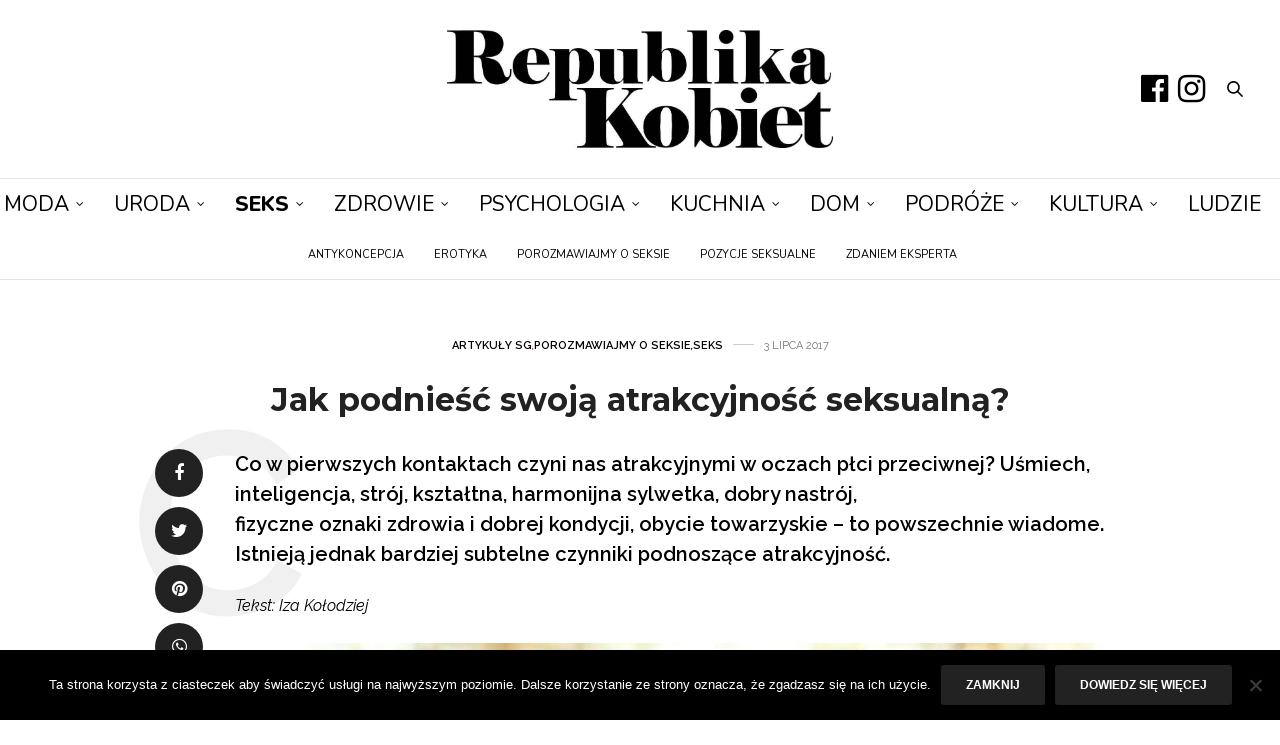

--- FILE ---
content_type: text/html; charset=UTF-8
request_url: https://republikakobiet.pl/artykuly-sg/podniesc-swoja-atrakcyjnosc-seksualna/
body_size: 29543
content:
<!doctype html>
<html lang="pl-PL">
<head><script data-no-optimize="1">var litespeed_docref=sessionStorage.getItem("litespeed_docref");litespeed_docref&&(Object.defineProperty(document,"referrer",{get:function(){return litespeed_docref}}),sessionStorage.removeItem("litespeed_docref"));</script>
	<meta charset="UTF-8"><link rel="preconnect" href="https://fonts.gstatic.com/" crossorigin />
	<meta name="viewport" content="width=device-width, initial-scale=1, maximum-scale=1, viewport-fit=cover">
	<link rel="profile" href="http://gmpg.org/xfn/11">
	<meta http-equiv="x-dns-prefetch-control" content="on">
	<link rel="dns-prefetch" href="//fonts.googleapis.com" />
	<link rel="dns-prefetch" href="//fonts.gstatic.com" />
	<link rel="dns-prefetch" href="//0.gravatar.com/" />
	<link rel="dns-prefetch" href="//2.gravatar.com/" />
	<link rel="dns-prefetch" href="//1.gravatar.com/" /><meta name='robots' content='index, follow, max-image-preview:large, max-snippet:-1, max-video-preview:-1' />
	<style>img:is([sizes="auto" i], [sizes^="auto," i]) { contain-intrinsic-size: 3000px 1500px }</style>
	
	<!-- This site is optimized with the Yoast SEO plugin v26.8 - https://yoast.com/product/yoast-seo-wordpress/ -->
	<title>Jak podnieść swoją atrakcyjność seksualną?</title>
	<meta name="description" content="Co w pierwszych kontaktach czyni nas atrakcyjnymi w oczach płci przeciwnej? Uśmiech, inteligencja, strój, kształtna, harmonijna sylwetka, dobry nastrój." />
	<link rel="canonical" href="https://republikakobiet.pl/artykuly-sg/podniesc-swoja-atrakcyjnosc-seksualna/" />
	<meta property="og:locale" content="pl_PL" />
	<meta property="og:type" content="article" />
	<meta property="og:title" content="Jak podnieść swoją atrakcyjność seksualną?" />
	<meta property="og:description" content="Co w pierwszych kontaktach czyni nas atrakcyjnymi w oczach płci przeciwnej? Uśmiech, inteligencja, strój, kształtna, harmonijna sylwetka, dobry nastrój." />
	<meta property="og:url" content="https://republikakobiet.pl/artykuly-sg/podniesc-swoja-atrakcyjnosc-seksualna/" />
	<meta property="og:site_name" content="Republika Kobiet - Pierwszy Portal Kobiecy" />
	<meta property="article:publisher" content="https://www.facebook.com/republikakobiet" />
	<meta property="article:published_time" content="2017-07-03T13:45:57+00:00" />
	<meta property="article:modified_time" content="2017-07-03T13:47:10+00:00" />
	<meta property="og:image" content="https://republikakobiet.pl/wp-content/uploads/2017/07/shutterstock_628842392-e1499087610264.jpg" />
	<meta property="og:image:width" content="597" />
	<meta property="og:image:height" content="667" />
	<meta property="og:image:type" content="image/jpeg" />
	<meta name="author" content="Aleksandra Jakubik" />
	<meta name="twitter:card" content="summary_large_image" />
	<meta name="twitter:label1" content="Napisane przez" />
	<meta name="twitter:data1" content="Aleksandra Jakubik" />
	<meta name="twitter:label2" content="Szacowany czas czytania" />
	<meta name="twitter:data2" content="3 minuty" />
	<script type="application/ld+json" class="yoast-schema-graph">{"@context":"https://schema.org","@graph":[{"@type":"Article","@id":"https://republikakobiet.pl/artykuly-sg/podniesc-swoja-atrakcyjnosc-seksualna/#article","isPartOf":{"@id":"https://republikakobiet.pl/artykuly-sg/podniesc-swoja-atrakcyjnosc-seksualna/"},"author":{"name":"Aleksandra Jakubik","@id":"https://republikakobiet.pl/#/schema/person/6d2b550288757ed3c2ad76aa1d804ee1"},"headline":"Jak podnieść swoją atrakcyjność seksualną?","datePublished":"2017-07-03T13:45:57+00:00","dateModified":"2017-07-03T13:47:10+00:00","mainEntityOfPage":{"@id":"https://republikakobiet.pl/artykuly-sg/podniesc-swoja-atrakcyjnosc-seksualna/"},"wordCount":540,"commentCount":0,"image":{"@id":"https://republikakobiet.pl/artykuly-sg/podniesc-swoja-atrakcyjnosc-seksualna/#primaryimage"},"thumbnailUrl":"https://republikakobiet.pl/wp-content/uploads/2017/07/shutterstock_628842392-e1499087610264.jpg","keywords":["aktywność seksualna","atrakcyjność seksualna","płeć","seks","seksualność"],"articleSection":["Artykuły SG","Porozmawiajmy o seksie","Seks"],"inLanguage":"pl-PL","potentialAction":[{"@type":"CommentAction","name":"Comment","target":["https://republikakobiet.pl/artykuly-sg/podniesc-swoja-atrakcyjnosc-seksualna/#respond"]}]},{"@type":"WebPage","@id":"https://republikakobiet.pl/artykuly-sg/podniesc-swoja-atrakcyjnosc-seksualna/","url":"https://republikakobiet.pl/artykuly-sg/podniesc-swoja-atrakcyjnosc-seksualna/","name":"Jak podnieść swoją atrakcyjność seksualną?","isPartOf":{"@id":"https://republikakobiet.pl/#website"},"primaryImageOfPage":{"@id":"https://republikakobiet.pl/artykuly-sg/podniesc-swoja-atrakcyjnosc-seksualna/#primaryimage"},"image":{"@id":"https://republikakobiet.pl/artykuly-sg/podniesc-swoja-atrakcyjnosc-seksualna/#primaryimage"},"thumbnailUrl":"https://republikakobiet.pl/wp-content/uploads/2017/07/shutterstock_628842392-e1499087610264.jpg","datePublished":"2017-07-03T13:45:57+00:00","dateModified":"2017-07-03T13:47:10+00:00","author":{"@id":"https://republikakobiet.pl/#/schema/person/6d2b550288757ed3c2ad76aa1d804ee1"},"description":"Co w pierwszych kontaktach czyni nas atrakcyjnymi w oczach płci przeciwnej? Uśmiech, inteligencja, strój, kształtna, harmonijna sylwetka, dobry nastrój.","breadcrumb":{"@id":"https://republikakobiet.pl/artykuly-sg/podniesc-swoja-atrakcyjnosc-seksualna/#breadcrumb"},"inLanguage":"pl-PL","potentialAction":[{"@type":"ReadAction","target":["https://republikakobiet.pl/artykuly-sg/podniesc-swoja-atrakcyjnosc-seksualna/"]}]},{"@type":"ImageObject","inLanguage":"pl-PL","@id":"https://republikakobiet.pl/artykuly-sg/podniesc-swoja-atrakcyjnosc-seksualna/#primaryimage","url":"https://republikakobiet.pl/wp-content/uploads/2017/07/shutterstock_628842392-e1499087610264.jpg","contentUrl":"https://republikakobiet.pl/wp-content/uploads/2017/07/shutterstock_628842392-e1499087610264.jpg","width":597,"height":667},{"@type":"BreadcrumbList","@id":"https://republikakobiet.pl/artykuly-sg/podniesc-swoja-atrakcyjnosc-seksualna/#breadcrumb","itemListElement":[{"@type":"ListItem","position":1,"name":"Strona główna","item":"https://republikakobiet.pl/"},{"@type":"ListItem","position":2,"name":"Artykuły SG","item":"https://republikakobiet.pl/cat/artykuly-sg/"},{"@type":"ListItem","position":3,"name":"Jak podnieść swoją atrakcyjność seksualną?"}]},{"@type":"WebSite","@id":"https://republikakobiet.pl/#website","url":"https://republikakobiet.pl/","name":"Republika Kobiet - Pierwszy Portal Kobiecy","description":"Republika Kobiet","potentialAction":[{"@type":"SearchAction","target":{"@type":"EntryPoint","urlTemplate":"https://republikakobiet.pl/?s={search_term_string}"},"query-input":{"@type":"PropertyValueSpecification","valueRequired":true,"valueName":"search_term_string"}}],"inLanguage":"pl-PL"},{"@type":"Person","@id":"https://republikakobiet.pl/#/schema/person/6d2b550288757ed3c2ad76aa1d804ee1","name":"Aleksandra Jakubik","url":"https://republikakobiet.pl/author/aleksandra-jakubik/"}]}</script>
	<!-- / Yoast SEO plugin. -->


<link rel='dns-prefetch' href='//cdn.plyr.io' />
<link rel='dns-prefetch' href='//fonts.googleapis.com' />
<link rel="preconnect" href="//fonts.gstatic.com/" crossorigin>		<!-- This site uses the Google Analytics by MonsterInsights plugin v9.11.1 - Using Analytics tracking - https://www.monsterinsights.com/ -->
							<script src="//www.googletagmanager.com/gtag/js?id=G-S51J8X2MT0"  data-cfasync="false" data-wpfc-render="false" type="text/javascript" async></script>
			<script data-cfasync="false" data-wpfc-render="false" type="text/javascript">
				var mi_version = '9.11.1';
				var mi_track_user = true;
				var mi_no_track_reason = '';
								var MonsterInsightsDefaultLocations = {"page_location":"https:\/\/republikakobiet.pl\/artykuly-sg\/podniesc-swoja-atrakcyjnosc-seksualna\/"};
								if ( typeof MonsterInsightsPrivacyGuardFilter === 'function' ) {
					var MonsterInsightsLocations = (typeof MonsterInsightsExcludeQuery === 'object') ? MonsterInsightsPrivacyGuardFilter( MonsterInsightsExcludeQuery ) : MonsterInsightsPrivacyGuardFilter( MonsterInsightsDefaultLocations );
				} else {
					var MonsterInsightsLocations = (typeof MonsterInsightsExcludeQuery === 'object') ? MonsterInsightsExcludeQuery : MonsterInsightsDefaultLocations;
				}

								var disableStrs = [
										'ga-disable-G-S51J8X2MT0',
									];

				/* Function to detect opted out users */
				function __gtagTrackerIsOptedOut() {
					for (var index = 0; index < disableStrs.length; index++) {
						if (document.cookie.indexOf(disableStrs[index] + '=true') > -1) {
							return true;
						}
					}

					return false;
				}

				/* Disable tracking if the opt-out cookie exists. */
				if (__gtagTrackerIsOptedOut()) {
					for (var index = 0; index < disableStrs.length; index++) {
						window[disableStrs[index]] = true;
					}
				}

				/* Opt-out function */
				function __gtagTrackerOptout() {
					for (var index = 0; index < disableStrs.length; index++) {
						document.cookie = disableStrs[index] + '=true; expires=Thu, 31 Dec 2099 23:59:59 UTC; path=/';
						window[disableStrs[index]] = true;
					}
				}

				if ('undefined' === typeof gaOptout) {
					function gaOptout() {
						__gtagTrackerOptout();
					}
				}
								window.dataLayer = window.dataLayer || [];

				window.MonsterInsightsDualTracker = {
					helpers: {},
					trackers: {},
				};
				if (mi_track_user) {
					function __gtagDataLayer() {
						dataLayer.push(arguments);
					}

					function __gtagTracker(type, name, parameters) {
						if (!parameters) {
							parameters = {};
						}

						if (parameters.send_to) {
							__gtagDataLayer.apply(null, arguments);
							return;
						}

						if (type === 'event') {
														parameters.send_to = monsterinsights_frontend.v4_id;
							var hookName = name;
							if (typeof parameters['event_category'] !== 'undefined') {
								hookName = parameters['event_category'] + ':' + name;
							}

							if (typeof MonsterInsightsDualTracker.trackers[hookName] !== 'undefined') {
								MonsterInsightsDualTracker.trackers[hookName](parameters);
							} else {
								__gtagDataLayer('event', name, parameters);
							}
							
						} else {
							__gtagDataLayer.apply(null, arguments);
						}
					}

					__gtagTracker('js', new Date());
					__gtagTracker('set', {
						'developer_id.dZGIzZG': true,
											});
					if ( MonsterInsightsLocations.page_location ) {
						__gtagTracker('set', MonsterInsightsLocations);
					}
										__gtagTracker('config', 'G-S51J8X2MT0', {"allow_anchor":"true","forceSSL":"true","anonymize_ip":"true","link_attribution":"true"} );
										window.gtag = __gtagTracker;										(function () {
						/* https://developers.google.com/analytics/devguides/collection/analyticsjs/ */
						/* ga and __gaTracker compatibility shim. */
						var noopfn = function () {
							return null;
						};
						var newtracker = function () {
							return new Tracker();
						};
						var Tracker = function () {
							return null;
						};
						var p = Tracker.prototype;
						p.get = noopfn;
						p.set = noopfn;
						p.send = function () {
							var args = Array.prototype.slice.call(arguments);
							args.unshift('send');
							__gaTracker.apply(null, args);
						};
						var __gaTracker = function () {
							var len = arguments.length;
							if (len === 0) {
								return;
							}
							var f = arguments[len - 1];
							if (typeof f !== 'object' || f === null || typeof f.hitCallback !== 'function') {
								if ('send' === arguments[0]) {
									var hitConverted, hitObject = false, action;
									if ('event' === arguments[1]) {
										if ('undefined' !== typeof arguments[3]) {
											hitObject = {
												'eventAction': arguments[3],
												'eventCategory': arguments[2],
												'eventLabel': arguments[4],
												'value': arguments[5] ? arguments[5] : 1,
											}
										}
									}
									if ('pageview' === arguments[1]) {
										if ('undefined' !== typeof arguments[2]) {
											hitObject = {
												'eventAction': 'page_view',
												'page_path': arguments[2],
											}
										}
									}
									if (typeof arguments[2] === 'object') {
										hitObject = arguments[2];
									}
									if (typeof arguments[5] === 'object') {
										Object.assign(hitObject, arguments[5]);
									}
									if ('undefined' !== typeof arguments[1].hitType) {
										hitObject = arguments[1];
										if ('pageview' === hitObject.hitType) {
											hitObject.eventAction = 'page_view';
										}
									}
									if (hitObject) {
										action = 'timing' === arguments[1].hitType ? 'timing_complete' : hitObject.eventAction;
										hitConverted = mapArgs(hitObject);
										__gtagTracker('event', action, hitConverted);
									}
								}
								return;
							}

							function mapArgs(args) {
								var arg, hit = {};
								var gaMap = {
									'eventCategory': 'event_category',
									'eventAction': 'event_action',
									'eventLabel': 'event_label',
									'eventValue': 'event_value',
									'nonInteraction': 'non_interaction',
									'timingCategory': 'event_category',
									'timingVar': 'name',
									'timingValue': 'value',
									'timingLabel': 'event_label',
									'page': 'page_path',
									'location': 'page_location',
									'title': 'page_title',
									'referrer' : 'page_referrer',
								};
								for (arg in args) {
																		if (!(!args.hasOwnProperty(arg) || !gaMap.hasOwnProperty(arg))) {
										hit[gaMap[arg]] = args[arg];
									} else {
										hit[arg] = args[arg];
									}
								}
								return hit;
							}

							try {
								f.hitCallback();
							} catch (ex) {
							}
						};
						__gaTracker.create = newtracker;
						__gaTracker.getByName = newtracker;
						__gaTracker.getAll = function () {
							return [];
						};
						__gaTracker.remove = noopfn;
						__gaTracker.loaded = true;
						window['__gaTracker'] = __gaTracker;
					})();
									} else {
										console.log("");
					(function () {
						function __gtagTracker() {
							return null;
						}

						window['__gtagTracker'] = __gtagTracker;
						window['gtag'] = __gtagTracker;
					})();
									}
			</script>
							<!-- / Google Analytics by MonsterInsights -->
		<script>WebFontConfig={google:{families:["Raleway:100,200,300,400,500,600,700,800,900,100i,200i,300i,400i,500i,600i,700i,800i,900i:latin,latin-ext","Montserrat:100,200,300,400,500,600,700,800,900,100i,200i,300i,400i,500i,600i,700i,800i,900i:latin,latin-ext","Lora:400,500,600,700,400i,500i,600i,700i:latin,latin-ext","Nunito:200,300,400,500,600,700,800,900,200i,300i,400i,500i,600i,700i,800i,900i:latin,latin-ext"]}};if ( typeof WebFont === "object" && typeof WebFont.load === "function" ) { WebFont.load( WebFontConfig ); }</script><script data-optimized="1" src="https://republikakobiet.pl/wp-content/plugins/litespeed-cache/assets/js/webfontloader.min.js"></script><link data-optimized="2" rel="stylesheet" href="https://republikakobiet.pl/wp-content/litespeed/css/57e1968fbf14562b863abdc400d402b7.css?ver=063bf" />

<style id='classic-theme-styles-inline-css' type='text/css'>
/*! This file is auto-generated */
.wp-block-button__link{color:#fff;background-color:#32373c;border-radius:9999px;box-shadow:none;text-decoration:none;padding:calc(.667em + 2px) calc(1.333em + 2px);font-size:1.125em}.wp-block-file__button{background:#32373c;color:#fff;text-decoration:none}
</style>
<style id='global-styles-inline-css' type='text/css'>
:root{--wp--preset--aspect-ratio--square: 1;--wp--preset--aspect-ratio--4-3: 4/3;--wp--preset--aspect-ratio--3-4: 3/4;--wp--preset--aspect-ratio--3-2: 3/2;--wp--preset--aspect-ratio--2-3: 2/3;--wp--preset--aspect-ratio--16-9: 16/9;--wp--preset--aspect-ratio--9-16: 9/16;--wp--preset--color--black: #000000;--wp--preset--color--cyan-bluish-gray: #abb8c3;--wp--preset--color--white: #ffffff;--wp--preset--color--pale-pink: #f78da7;--wp--preset--color--vivid-red: #cf2e2e;--wp--preset--color--luminous-vivid-orange: #ff6900;--wp--preset--color--luminous-vivid-amber: #fcb900;--wp--preset--color--light-green-cyan: #7bdcb5;--wp--preset--color--vivid-green-cyan: #00d084;--wp--preset--color--pale-cyan-blue: #8ed1fc;--wp--preset--color--vivid-cyan-blue: #0693e3;--wp--preset--color--vivid-purple: #9b51e0;--wp--preset--color--thb-accent: #000000;--wp--preset--gradient--vivid-cyan-blue-to-vivid-purple: linear-gradient(135deg,rgba(6,147,227,1) 0%,rgb(155,81,224) 100%);--wp--preset--gradient--light-green-cyan-to-vivid-green-cyan: linear-gradient(135deg,rgb(122,220,180) 0%,rgb(0,208,130) 100%);--wp--preset--gradient--luminous-vivid-amber-to-luminous-vivid-orange: linear-gradient(135deg,rgba(252,185,0,1) 0%,rgba(255,105,0,1) 100%);--wp--preset--gradient--luminous-vivid-orange-to-vivid-red: linear-gradient(135deg,rgba(255,105,0,1) 0%,rgb(207,46,46) 100%);--wp--preset--gradient--very-light-gray-to-cyan-bluish-gray: linear-gradient(135deg,rgb(238,238,238) 0%,rgb(169,184,195) 100%);--wp--preset--gradient--cool-to-warm-spectrum: linear-gradient(135deg,rgb(74,234,220) 0%,rgb(151,120,209) 20%,rgb(207,42,186) 40%,rgb(238,44,130) 60%,rgb(251,105,98) 80%,rgb(254,248,76) 100%);--wp--preset--gradient--blush-light-purple: linear-gradient(135deg,rgb(255,206,236) 0%,rgb(152,150,240) 100%);--wp--preset--gradient--blush-bordeaux: linear-gradient(135deg,rgb(254,205,165) 0%,rgb(254,45,45) 50%,rgb(107,0,62) 100%);--wp--preset--gradient--luminous-dusk: linear-gradient(135deg,rgb(255,203,112) 0%,rgb(199,81,192) 50%,rgb(65,88,208) 100%);--wp--preset--gradient--pale-ocean: linear-gradient(135deg,rgb(255,245,203) 0%,rgb(182,227,212) 50%,rgb(51,167,181) 100%);--wp--preset--gradient--electric-grass: linear-gradient(135deg,rgb(202,248,128) 0%,rgb(113,206,126) 100%);--wp--preset--gradient--midnight: linear-gradient(135deg,rgb(2,3,129) 0%,rgb(40,116,252) 100%);--wp--preset--font-size--small: 13px;--wp--preset--font-size--medium: 20px;--wp--preset--font-size--large: 36px;--wp--preset--font-size--x-large: 42px;--wp--preset--spacing--20: 0.44rem;--wp--preset--spacing--30: 0.67rem;--wp--preset--spacing--40: 1rem;--wp--preset--spacing--50: 1.5rem;--wp--preset--spacing--60: 2.25rem;--wp--preset--spacing--70: 3.38rem;--wp--preset--spacing--80: 5.06rem;--wp--preset--shadow--natural: 6px 6px 9px rgba(0, 0, 0, 0.2);--wp--preset--shadow--deep: 12px 12px 50px rgba(0, 0, 0, 0.4);--wp--preset--shadow--sharp: 6px 6px 0px rgba(0, 0, 0, 0.2);--wp--preset--shadow--outlined: 6px 6px 0px -3px rgba(255, 255, 255, 1), 6px 6px rgba(0, 0, 0, 1);--wp--preset--shadow--crisp: 6px 6px 0px rgba(0, 0, 0, 1);}:where(.is-layout-flex){gap: 0.5em;}:where(.is-layout-grid){gap: 0.5em;}body .is-layout-flex{display: flex;}.is-layout-flex{flex-wrap: wrap;align-items: center;}.is-layout-flex > :is(*, div){margin: 0;}body .is-layout-grid{display: grid;}.is-layout-grid > :is(*, div){margin: 0;}:where(.wp-block-columns.is-layout-flex){gap: 2em;}:where(.wp-block-columns.is-layout-grid){gap: 2em;}:where(.wp-block-post-template.is-layout-flex){gap: 1.25em;}:where(.wp-block-post-template.is-layout-grid){gap: 1.25em;}.has-black-color{color: var(--wp--preset--color--black) !important;}.has-cyan-bluish-gray-color{color: var(--wp--preset--color--cyan-bluish-gray) !important;}.has-white-color{color: var(--wp--preset--color--white) !important;}.has-pale-pink-color{color: var(--wp--preset--color--pale-pink) !important;}.has-vivid-red-color{color: var(--wp--preset--color--vivid-red) !important;}.has-luminous-vivid-orange-color{color: var(--wp--preset--color--luminous-vivid-orange) !important;}.has-luminous-vivid-amber-color{color: var(--wp--preset--color--luminous-vivid-amber) !important;}.has-light-green-cyan-color{color: var(--wp--preset--color--light-green-cyan) !important;}.has-vivid-green-cyan-color{color: var(--wp--preset--color--vivid-green-cyan) !important;}.has-pale-cyan-blue-color{color: var(--wp--preset--color--pale-cyan-blue) !important;}.has-vivid-cyan-blue-color{color: var(--wp--preset--color--vivid-cyan-blue) !important;}.has-vivid-purple-color{color: var(--wp--preset--color--vivid-purple) !important;}.has-black-background-color{background-color: var(--wp--preset--color--black) !important;}.has-cyan-bluish-gray-background-color{background-color: var(--wp--preset--color--cyan-bluish-gray) !important;}.has-white-background-color{background-color: var(--wp--preset--color--white) !important;}.has-pale-pink-background-color{background-color: var(--wp--preset--color--pale-pink) !important;}.has-vivid-red-background-color{background-color: var(--wp--preset--color--vivid-red) !important;}.has-luminous-vivid-orange-background-color{background-color: var(--wp--preset--color--luminous-vivid-orange) !important;}.has-luminous-vivid-amber-background-color{background-color: var(--wp--preset--color--luminous-vivid-amber) !important;}.has-light-green-cyan-background-color{background-color: var(--wp--preset--color--light-green-cyan) !important;}.has-vivid-green-cyan-background-color{background-color: var(--wp--preset--color--vivid-green-cyan) !important;}.has-pale-cyan-blue-background-color{background-color: var(--wp--preset--color--pale-cyan-blue) !important;}.has-vivid-cyan-blue-background-color{background-color: var(--wp--preset--color--vivid-cyan-blue) !important;}.has-vivid-purple-background-color{background-color: var(--wp--preset--color--vivid-purple) !important;}.has-black-border-color{border-color: var(--wp--preset--color--black) !important;}.has-cyan-bluish-gray-border-color{border-color: var(--wp--preset--color--cyan-bluish-gray) !important;}.has-white-border-color{border-color: var(--wp--preset--color--white) !important;}.has-pale-pink-border-color{border-color: var(--wp--preset--color--pale-pink) !important;}.has-vivid-red-border-color{border-color: var(--wp--preset--color--vivid-red) !important;}.has-luminous-vivid-orange-border-color{border-color: var(--wp--preset--color--luminous-vivid-orange) !important;}.has-luminous-vivid-amber-border-color{border-color: var(--wp--preset--color--luminous-vivid-amber) !important;}.has-light-green-cyan-border-color{border-color: var(--wp--preset--color--light-green-cyan) !important;}.has-vivid-green-cyan-border-color{border-color: var(--wp--preset--color--vivid-green-cyan) !important;}.has-pale-cyan-blue-border-color{border-color: var(--wp--preset--color--pale-cyan-blue) !important;}.has-vivid-cyan-blue-border-color{border-color: var(--wp--preset--color--vivid-cyan-blue) !important;}.has-vivid-purple-border-color{border-color: var(--wp--preset--color--vivid-purple) !important;}.has-vivid-cyan-blue-to-vivid-purple-gradient-background{background: var(--wp--preset--gradient--vivid-cyan-blue-to-vivid-purple) !important;}.has-light-green-cyan-to-vivid-green-cyan-gradient-background{background: var(--wp--preset--gradient--light-green-cyan-to-vivid-green-cyan) !important;}.has-luminous-vivid-amber-to-luminous-vivid-orange-gradient-background{background: var(--wp--preset--gradient--luminous-vivid-amber-to-luminous-vivid-orange) !important;}.has-luminous-vivid-orange-to-vivid-red-gradient-background{background: var(--wp--preset--gradient--luminous-vivid-orange-to-vivid-red) !important;}.has-very-light-gray-to-cyan-bluish-gray-gradient-background{background: var(--wp--preset--gradient--very-light-gray-to-cyan-bluish-gray) !important;}.has-cool-to-warm-spectrum-gradient-background{background: var(--wp--preset--gradient--cool-to-warm-spectrum) !important;}.has-blush-light-purple-gradient-background{background: var(--wp--preset--gradient--blush-light-purple) !important;}.has-blush-bordeaux-gradient-background{background: var(--wp--preset--gradient--blush-bordeaux) !important;}.has-luminous-dusk-gradient-background{background: var(--wp--preset--gradient--luminous-dusk) !important;}.has-pale-ocean-gradient-background{background: var(--wp--preset--gradient--pale-ocean) !important;}.has-electric-grass-gradient-background{background: var(--wp--preset--gradient--electric-grass) !important;}.has-midnight-gradient-background{background: var(--wp--preset--gradient--midnight) !important;}.has-small-font-size{font-size: var(--wp--preset--font-size--small) !important;}.has-medium-font-size{font-size: var(--wp--preset--font-size--medium) !important;}.has-large-font-size{font-size: var(--wp--preset--font-size--large) !important;}.has-x-large-font-size{font-size: var(--wp--preset--font-size--x-large) !important;}
:where(.wp-block-post-template.is-layout-flex){gap: 1.25em;}:where(.wp-block-post-template.is-layout-grid){gap: 1.25em;}
:where(.wp-block-columns.is-layout-flex){gap: 2em;}:where(.wp-block-columns.is-layout-grid){gap: 2em;}
:root :where(.wp-block-pullquote){font-size: 1.5em;line-height: 1.6;}
</style>





<style id='thb-app-inline-css' type='text/css'>
body {font-family:Raleway, 'BlinkMacSystemFont', -apple-system, 'Roboto', 'Lucida Sans';}@media only screen and (max-width:40.063em) {.header .logo .logoimg {max-height:200px;}.header .logo .logoimg[src$=".svg"] {max-height:100%;height:200px;}}@media only screen and (min-width:40.063em) {.header .logo .logoimg {max-height:200px;}.header .logo .logoimg[src$=".svg"] {max-height:100%;height:200px;}}.header.fixed .logo .logoimg {max-height:80px;}.header.fixed .logo .logoimg[src$=".svg"] {max-height:100%;height:80px;}#mobile-menu .logoimg {max-height:80px;}#mobile-menu .logoimg[src$=".svg"] {max-height:100%;height:80px;}h1, h2, h3, h4, h5, h6, .mont, .wpcf7-response-output, label, .select-wrapper select, .wp-caption .wp-caption-text, .smalltitle, .toggle .title, q, blockquote p, cite, table tr th, table tr td, #footer.style3 .menu, #footer.style2 .menu, #footer.style4 .menu, .product-title, .social_bar, .widget.widget_socialcounter ul.style2 li {font-family:Montserrat, 'BlinkMacSystemFont', -apple-system, 'Roboto', 'Lucida Sans';}input[type="submit"],.button,.btn,.thb-text-button {}em {}h1,.h1 {}h2 {}h3 {}h4 {}h5 {}h6 {}a,.header .nav_holder.dark .full-menu-container .full-menu > li > a:hover,.full-menu-container.light-menu-color .full-menu > li > a:hover,.full-menu-container .full-menu > li.active > a, .full-menu-container .full-menu > li.sfHover > a,.full-menu-container .full-menu > li > a:hover,.full-menu-container .full-menu > li.menu-item-has-children.menu-item-mega-parent .thb_mega_menu_holder .thb_mega_menu li.active a,.full-menu-container .full-menu > li.menu-item-has-children.menu-item-mega-parent .thb_mega_menu_holder .thb_mega_menu li.active a .fa,.post.featured-style4 .featured-title,.post-detail .article-tags a,.post .post-content .post-review .average,.post .post-content .post-review .thb-counter,#archive-title h1 span,.widget > strong.style1,.widget.widget_recent_entries ul li .url, .widget.widget_recent_comments ul li .url,.thb-mobile-menu li a.active,.thb-mobile-menu-secondary li a:hover,q, blockquote p,cite,.notification-box a:not(.button),.video_playlist .video_play.vertical.video-active,.video_playlist .video_play.vertical.video-active h6,.not-found p,.thb_tabs .tabs h6 a:hover,.thb_tabs .tabs dd.active h6 a,.cart_totals table tr.order-total td,.shop_table tbody tr td.order-status.approved,.shop_table tbody tr td.product-quantity .wishlist-in-stock,.shop_table tbody tr td.product-stock-status .wishlist-in-stock ,.payment_methods li .about_paypal,.place-order .terms label a,.woocommerce-MyAccount-navigation ul li:hover a, .woocommerce-MyAccount-navigation ul li.is-active a,.product .product-information .price > .amount,.product .product-information .price ins .amount,.product .product-information .wc-forward:hover,.product .product-information .product_meta > span a,.product .product-information .product_meta > span .sku,.woocommerce-tabs .wc-tabs li a:hover,.woocommerce-tabs .wc-tabs li.active a,.thb-selectionSharer a.email:hover,.widget ul.menu .current-menu-item>a,.btn.transparent-accent, .btn:focus.transparent-accent, .button.transparent-accent, input[type=submit].transparent-accent,.has-thb-accent-color,.wp-block-button .wp-block-button__link.has-thb-accent-color {color:#000000;}.plyr__control--overlaid,.plyr--video .plyr__control.plyr__tab-focus, .plyr--video .plyr__control:hover, .plyr--video .plyr__control[aria-expanded=true] {background:#000000;}.plyr--full-ui input[type=range] {color:#000000;}.header-submenu-style2 .full-menu-container .full-menu > li.menu-item-has-children.menu-item-mega-parent .thb_mega_menu_holder,.custom_check + .custom_label:hover:before,.thb-pricing-table .thb-pricing-column.highlight-true .pricing-container,.woocommerce-MyAccount-navigation ul li:hover a, .woocommerce-MyAccount-navigation ul li.is-active a,.thb_3dimg:hover .image_link,.btn.transparent-accent, .btn:focus.transparent-accent, .button.transparent-accent, input[type=submit].transparent-accent,.posts.style13-posts .pagination ul .page-numbers:not(.dots):hover, .posts.style13-posts .pagination ul .page-numbers.current, .posts.style13-posts .pagination .nav-links .page-numbers:not(.dots):hover, .posts.style13-posts .pagination .nav-links .page-numbers.current {border-color:#000000;}.header .social-holder .social_header:hover .social_icon,.thb_3dimg .title svg,.thb_3dimg .arrow svg {fill:#000000;}.header .social-holder .quick_cart .float_count,.header.fixed .progress,.post .post-gallery.has-gallery:after,.post.featured-style4:hover .featured-title,.post-detail .post-detail-gallery .gallery-link:hover,.thb-progress span,#archive-title,.widget .count-image .count,.slick-nav:hover,.btn:not(.white):hover,.btn:not(.white):focus:hover,.button:not(.white):hover,input[type=submit]:not(.white):hover,.btn.accent,.btn:focus.accent,.button.accent,input[type=submit].accent,.custom_check + .custom_label:after,[class^="tag-link"]:hover, .tag-cloud-link:hover.category_container.style3:before,.highlight.accent,.video_playlist .video_play.video-active,.thb_tabs .tabs h6 a:after,.btn.transparent-accent:hover, .btn:focus.transparent-accent:hover, .button.transparent-accent:hover, input[type=submit].transparent-accent:hover,.thb-hotspot-container .thb-hotspot.pin-accent,.posts.style13-posts .pagination ul .page-numbers:not(.dots):hover, .posts.style13-posts .pagination ul .page-numbers.current, .posts.style13-posts .pagination .nav-links .page-numbers:not(.dots):hover, .posts.style13-posts .pagination .nav-links .page-numbers.current,.has-thb-accent-background-color,.wp-block-button .wp-block-button__link.has-thb-accent-background-color {background-color:#000000;}.btn.accent:hover,.btn:focus.accent:hover,.button.accent:hover,input[type=submit].accent:hover {background-color:#000000;}.header-submenu-style2 .full-menu-container .full-menu > li.menu-item-has-children .sub-menu:not(.thb_mega_menu),.woocommerce-MyAccount-navigation ul li:hover + li a, .woocommerce-MyAccount-navigation ul li.is-active + li a {border-top-color:#000000;}.woocommerce-tabs .wc-tabs li a:after {border-bottom-color:#000000;}.header-submenu-style2 .full-menu-container .full-menu>li.menu-item-has-children .sub-menu:not(.thb_mega_menu),.header-submenu-style2 .full-menu-container .full-menu>li.menu-item-has-children.menu-item-mega-parent .thb_mega_menu_holder {border-top-color:#000000;}.header-submenu-style3 .full-menu-container .full-menu>li.menu-item-has-children.menu-item-mega-parent .thb_mega_menu_holder .thb_mega_menu li.active a,.header-submenu-style3 .full-menu-container .full-menu > li.menu-item-has-children .sub-menu:not(.thb_mega_menu) li a:hover {background:rgba(0,0,0, 0.2);}.post.carousel-style12:hover {background:rgba(0,0,0, 0.1);}blockquote:before,blockquote:after {background:rgba(0,0,0, 0.2);}@media only screen and (max-width:40.063em) {.post.featured-style4 .featured-title,.post.category-widget-slider .featured-title {background:#000000;}}.post .post-content p a { color:#d38b5b !important; }.post .post-content p a:hover { color:#d35b0a !important; }.full-menu-container .full-menu > li > a { color:#000000 !important; }.full-menu-container .full-menu > li > a:hover { color:#d35b0a !important; }.full-menu-container.light-menu-color .full-menu > li > a { color:#000000 !important; }.full-menu-container.light-menu-color .full-menu > li > a:hover { color:#d35b0a !important; }.header .social_header a { color:#000000 !important; }.header .social_header a:hover { color:#d35b0a !important; }#footer .widget a { color:#000000 !important; }#mobile-menu .thb-mobile-menu>li> a { color:#000000 !important; }#mobile-menu .thb-mobile-menu>li> a:hover { color:#000000 !important; }#mobile-menu.dark .thb-mobile-menu>li> a { color:#000000 !important; }#mobile-menu.dark .thb-mobile-menu>li> a:hover { color:#000000 !important; }#mobile-menu .thb-mobile-menu-secondary a { color:#000000 !important; }#mobile-menu .thb-mobile-menu-secondary a:hover { color:#000000 !important; }#mobile-menu.dark .thb-mobile-menu-secondary a { color:#000000 !important; }#mobile-menu.dark .thb-mobile-menu-secondary a:hover { color:#000000 !important; }.mobile-toggle span,.light-title .mobile-toggle span {background:#000000;}.quick_search .search_icon,.header .social-holder .social_toggle svg,.header .social-holder .quick_cart svg {fill:#000000;}body {color:#000000;}.header_top {background-color:#ffffff !important;}.full-menu-container,.header.style3 .nav_holder,.header.style4 .nav_holder,.header.style5 .nav_holder,.header.style6 .nav_holder,.header.style7 .header_top {background-color:#ffffff !important;}.full-menu-container .full-menu > li.menu-item-has-children.menu-item-mega-parent .thb_mega_menu_holder,.full-menu-container .full-menu > li.menu-item-has-children > .sub-menu {background-color:#ffffff !important;}#mobile-menu {background-color:#ffffff !important;}.social_bar {background-color:#ffffff !important;}#footer {background-color:#ffffff !important;}.full-menu-container .full-menu > li > a,#footer.style2 .menu,#footer.style3 .menu,#footer.style4 .menu,#footer.style5 .menu {font-family:Nunito, 'BlinkMacSystemFont', -apple-system, 'Roboto', 'Lucida Sans';font-style:normal;font-variant:normal;font-weight:normal;font-size:21px;}.subheader-menu>li>a {font-family:Raleway, 'BlinkMacSystemFont', -apple-system, 'Roboto', 'Lucida Sans';font-style:normal;font-variant:normal;font-weight:normal;font-size:30px;}.full-menu-container .full-menu > li > a,#footer.style2 .menu,#footer.style3 .menu,#footer.style4 .menu,#footer.style5 .menu {font-family:Nunito, 'BlinkMacSystemFont', -apple-system, 'Roboto', 'Lucida Sans';font-style:normal;font-variant:normal;font-weight:normal;font-size:21px;}.thb-mobile-menu>li>a,.thb-mobile-menu-secondary li a {font-family:Montserrat, 'BlinkMacSystemFont', -apple-system, 'Roboto', 'Lucida Sans';font-style:normal;font-variant:normal;font-weight:normal;font-size:20px;}.thb-mobile-menu .sub-menu li a {font-family:Raleway, 'BlinkMacSystemFont', -apple-system, 'Roboto', 'Lucida Sans';font-style:normal;font-variant:normal;font-weight:normal;font-size:16px;}.post .post-title h1 {font-style:normal;font-variant:normal;font-weight:bold;font-size:32px;}.post-links,.thb-post-top,.post-meta,.post-author,.post-title-bullets li button span {font-style:normal;font-variant:normal;font-weight:normal;font-size:15px;}.post-detail .post-content:before {font-family:Raleway, 'BlinkMacSystemFont', -apple-system, 'Roboto', 'Lucida Sans';}.social_bar ul li a {}#footer.style2 .menu,#footer.style3 .menu,#footer.style4 .menu,#footer.style5 .menu {font-style:normal;font-variant:normal;font-weight:bold;font-size:25px;}.post .thb-post-top .post-meta.style1 a.cat-akcesoria { color:#000000; }.post .thb-post-top .post-meta.style2 a.cat-akcesoria { background-color:#000000; }.post.post-carousel-style11 .post-meta.style2 a.cat-akcesoria { background-color:#000000; }.post .post-content .category_title.catstyle-style9405 h2 a:hover { color:#000000; }.post .thb-post-top .post-meta.style1 a.cat-aktywnosc_fizyczna { color:#000000; }.post .thb-post-top .post-meta.style2 a.cat-aktywnosc_fizyczna { background-color:#000000; }.post.post-carousel-style11 .post-meta.style2 a.cat-aktywnosc_fizyczna { background-color:#000000; }.post .post-content .category_title.catstyle-style22 h2 a:hover { color:#000000; }.post .thb-post-top .post-meta.style1 a.cat-antykoncepcja { color:#000000; }.post .thb-post-top .post-meta.style2 a.cat-antykoncepcja { background-color:#000000; }.post.post-carousel-style11 .post-meta.style2 a.cat-antykoncepcja { background-color:#000000; }.post .post-content .category_title.catstyle-style27 h2 a:hover { color:#000000; }.post .thb-post-top .post-meta.style1 a.cat-artykuly-sg { color:#000000; }.post .thb-post-top .post-meta.style2 a.cat-artykuly-sg { background-color:#000000; }.post.post-carousel-style11 .post-meta.style2 a.cat-artykuly-sg { background-color:#000000; }.post .post-content .category_title.catstyle-style1427 h2 a:hover { color:#000000; }.post .thb-post-top .post-meta.style1 a.cat-bez-kategorii { color:#0a0a0a; }.post .thb-post-top .post-meta.style2 a.cat-bez-kategorii { background-color:#0a0a0a; }.post.post-carousel-style11 .post-meta.style2 a.cat-bez-kategorii { background-color:#0a0a0a; }.post .post-content .category_title.catstyle-style1 h2 a:hover { color:#0a0a0a; }.post .thb-post-top .post-meta.style1 a.cat-chirurgia-plastyczna-uroda { color:#000000; }.post .thb-post-top .post-meta.style2 a.cat-chirurgia-plastyczna-uroda { background-color:#000000; }.post.post-carousel-style11 .post-meta.style2 a.cat-chirurgia-plastyczna-uroda { background-color:#000000; }.post .post-content .category_title.catstyle-style5384 h2 a:hover { color:#000000; }.post .thb-post-top .post-meta.style1 a.cat-ciaza-zdrowie { color:#000000; }.post .thb-post-top .post-meta.style2 a.cat-ciaza-zdrowie { background-color:#000000; }.post.post-carousel-style11 .post-meta.style2 a.cat-ciaza-zdrowie { background-color:#000000; }.post .post-content .category_title.catstyle-style5387 h2 a:hover { color:#000000; }.post .thb-post-top .post-meta.style1 a.cat-cialo { color:#000000; }.post .thb-post-top .post-meta.style2 a.cat-cialo { background-color:#000000; }.post.post-carousel-style11 .post-meta.style2 a.cat-cialo { background-color:#000000; }.post .post-content .category_title.catstyle-style16 h2 a:hover { color:#000000; }.post .thb-post-top .post-meta.style1 a.cat-diety { color:#000000; }.post .thb-post-top .post-meta.style2 a.cat-diety { background-color:#000000; }.post.post-carousel-style11 .post-meta.style2 a.cat-diety { background-color:#000000; }.post .post-content .category_title.catstyle-style5391 h2 a:hover { color:#000000; }.post .thb-post-top .post-meta.style1 a.cat-diety-odchudzajace { color:#000000; }.post .thb-post-top .post-meta.style2 a.cat-diety-odchudzajace { background-color:#000000; }.post.post-carousel-style11 .post-meta.style2 a.cat-diety-odchudzajace { background-color:#000000; }.post .post-content .category_title.catstyle-style5392 h2 a:hover { color:#000000; }.post .thb-post-top .post-meta.style1 a.cat-dom { color:#000000; }.post .thb-post-top .post-meta.style2 a.cat-dom { background-color:#000000; }.post.post-carousel-style11 .post-meta.style2 a.cat-dom { background-color:#000000; }.post .post-content .category_title.catstyle-style38 h2 a:hover { color:#000000; }.post .thb-post-top .post-meta.style1 a.cat-dlonie-i-paznokcie { color:#000000; }.post .thb-post-top .post-meta.style2 a.cat-dlonie-i-paznokcie { background-color:#000000; }.post.post-carousel-style11 .post-meta.style2 a.cat-dlonie-i-paznokcie { background-color:#000000; }.post .post-content .category_title.catstyle-style18 h2 a:hover { color:#000000; }.post .thb-post-top .post-meta.style1 a.cat-polecamy-seks { color:#000000; }.post .thb-post-top .post-meta.style2 a.cat-polecamy-seks { background-color:#000000; }.post.post-carousel-style11 .post-meta.style2 a.cat-polecamy-seks { background-color:#000000; }.post .post-content .category_title.catstyle-style29 h2 a:hover { color:#000000; }.post .thb-post-top .post-meta.style1 a.cat-restauracje { color:#0a0a0a; }.post .thb-post-top .post-meta.style2 a.cat-restauracje { background-color:#0a0a0a; }.post.post-carousel-style11 .post-meta.style2 a.cat-restauracje { background-color:#0a0a0a; }.post .post-content .category_title.catstyle-style9403 h2 a:hover { color:#0a0a0a; }.post .thb-post-top .post-meta.style1 a.cat-hotele { color:#000000; }.post .thb-post-top .post-meta.style2 a.cat-hotele { background-color:#000000; }.post.post-carousel-style11 .post-meta.style2 a.cat-hotele { background-color:#000000; }.post .post-content .category_title.catstyle-style9417 h2 a:hover { color:#000000; }.post .thb-post-top .post-meta.style1 a.cat-inspiracje { color:#000000; }.post .thb-post-top .post-meta.style2 a.cat-inspiracje { background-color:#000000; }.post.post-carousel-style11 .post-meta.style2 a.cat-inspiracje { background-color:#000000; }.post .post-content .category_title.catstyle-style8 h2 a:hover { color:#000000; }.post .thb-post-top .post-meta.style1 a.cat-kierunki { color:#000000; }.post .thb-post-top .post-meta.style2 a.cat-kierunki { background-color:#000000; }.post.post-carousel-style11 .post-meta.style2 a.cat-kierunki { background-color:#000000; }.post .post-content .category_title.catstyle-style9407 h2 a:hover { color:#000000; }.post .thb-post-top .post-meta.style1 a.cat-film-i-teatr { color:#000000; }.post .thb-post-top .post-meta.style2 a.cat-film-i-teatr { background-color:#000000; }.post.post-carousel-style11 .post-meta.style2 a.cat-film-i-teatr { background-color:#000000; }.post .post-content .category_title.catstyle-style42 h2 a:hover { color:#000000; }.post .thb-post-top .post-meta.style1 a.cat-kobiece-dolegliwosci { color:#000000; }.post .thb-post-top .post-meta.style2 a.cat-kobiece-dolegliwosci { background-color:#000000; }.post.post-carousel-style11 .post-meta.style2 a.cat-kobiece-dolegliwosci { background-color:#000000; }.post .post-content .category_title.catstyle-style5386 h2 a:hover { color:#000000; }.post .thb-post-top .post-meta.style1 a.cat-motoryzacja { color:#000000; }.post .thb-post-top .post-meta.style2 a.cat-motoryzacja { background-color:#000000; }.post.post-carousel-style11 .post-meta.style2 a.cat-motoryzacja { background-color:#000000; }.post .post-content .category_title.catstyle-style1306 h2 a:hover { color:#000000; }.post .thb-post-top .post-meta.style1 a.cat-konkursy { color:#000000; }.post .thb-post-top .post-meta.style2 a.cat-konkursy { background-color:#000000; }.post.post-carousel-style11 .post-meta.style2 a.cat-konkursy { background-color:#000000; }.post .post-content .category_title.catstyle-style1422 h2 a:hover { color:#000000; }.post .thb-post-top .post-meta.style1 a.cat-kultura-ksiazka { color:#0a0a0a; }.post .thb-post-top .post-meta.style2 a.cat-kultura-ksiazka { background-color:#0a0a0a; }.post.post-carousel-style11 .post-meta.style2 a.cat-kultura-ksiazka { background-color:#0a0a0a; }.post .post-content .category_title.catstyle-style41 h2 a:hover { color:#0a0a0a; }.post .thb-post-top .post-meta.style1 a.cat-kuchnia { color:#000000; }.post .thb-post-top .post-meta.style2 a.cat-kuchnia { background-color:#000000; }.post.post-carousel-style11 .post-meta.style2 a.cat-kuchnia { background-color:#000000; }.post .post-content .category_title.catstyle-style5395 h2 a:hover { color:#000000; }.post .thb-post-top .post-meta.style1 a.cat-kultura { color:#000000; }.post .thb-post-top .post-meta.style2 a.cat-kultura { background-color:#000000; }.post.post-carousel-style11 .post-meta.style2 a.cat-kultura { background-color:#000000; }.post .post-content .category_title.catstyle-style9 h2 a:hover { color:#000000; }.post .thb-post-top .post-meta.style1 a.cat-lekarz-radzi { color:#000000; }.post .thb-post-top .post-meta.style2 a.cat-lekarz-radzi { background-color:#000000; }.post.post-carousel-style11 .post-meta.style2 a.cat-lekarz-radzi { background-color:#000000; }.post .post-content .category_title.catstyle-style5385 h2 a:hover { color:#000000; }.post .thb-post-top .post-meta.style1 a.cat-ludzie { color:#000000; }.post .thb-post-top .post-meta.style2 a.cat-ludzie { background-color:#000000; }.post.post-carousel-style11 .post-meta.style2 a.cat-ludzie { background-color:#000000; }.post .post-content .category_title.catstyle-style12139 h2 a:hover { color:#000000; }.post .thb-post-top .post-meta.style1 a.cat-makijaz { color:#000000; }.post .thb-post-top .post-meta.style2 a.cat-makijaz { background-color:#000000; }.post.post-carousel-style11 .post-meta.style2 a.cat-makijaz { background-color:#000000; }.post .post-content .category_title.catstyle-style14 h2 a:hover { color:#000000; }.post .thb-post-top .post-meta.style1 a.cat-medycyna-estetyczna-uroda { color:#0a0a0a; }.post .thb-post-top .post-meta.style2 a.cat-medycyna-estetyczna-uroda { background-color:#0a0a0a; }.post.post-carousel-style11 .post-meta.style2 a.cat-medycyna-estetyczna-uroda { background-color:#0a0a0a; }.post .post-content .category_title.catstyle-style5383 h2 a:hover { color:#0a0a0a; }.post .thb-post-top .post-meta.style1 a.cat-milosc_i_zdrada { color:#000000; }.post .thb-post-top .post-meta.style2 a.cat-milosc_i_zdrada { background-color:#000000; }.post.post-carousel-style11 .post-meta.style2 a.cat-milosc_i_zdrada { background-color:#000000; }.post .post-content .category_title.catstyle-style5388 h2 a:hover { color:#000000; }.post .thb-post-top .post-meta.style1 a.cat-moda { color:#000000; }.post .thb-post-top .post-meta.style2 a.cat-moda { background-color:#000000; }.post.post-carousel-style11 .post-meta.style2 a.cat-moda { background-color:#000000; }.post .post-content .category_title.catstyle-style3 h2 a:hover { color:#000000; }.post .thb-post-top .post-meta.style1 a.cat-muzyka { color:#000000; }.post .thb-post-top .post-meta.style2 a.cat-muzyka { background-color:#000000; }.post.post-carousel-style11 .post-meta.style2 a.cat-muzyka { background-color:#000000; }.post .post-content .category_title.catstyle-style43 h2 a:hover { color:#000000; }.post .thb-post-top .post-meta.style1 a.cat-naturalne-terapie-zdrowie { color:#000000; }.post .thb-post-top .post-meta.style2 a.cat-naturalne-terapie-zdrowie { background-color:#000000; }.post.post-carousel-style11 .post-meta.style2 a.cat-naturalne-terapie-zdrowie { background-color:#000000; }.post .post-content .category_title.catstyle-style11674 h2 a:hover { color:#000000; }.post .thb-post-top .post-meta.style1 a.cat-nowe-technologie { color:#000000; }.post .thb-post-top .post-meta.style2 a.cat-nowe-technologie { background-color:#000000; }.post.post-carousel-style11 .post-meta.style2 a.cat-nowe-technologie { background-color:#000000; }.post .post-content .category_title.catstyle-style11731 h2 a:hover { color:#000000; }.post .thb-post-top .post-meta.style1 a.cat-nowosci-kosmetyczne { color:#000000; }.post .thb-post-top .post-meta.style2 a.cat-nowosci-kosmetyczne { background-color:#000000; }.post.post-carousel-style11 .post-meta.style2 a.cat-nowosci-kosmetyczne { background-color:#000000; }.post .post-content .category_title.catstyle-style19 h2 a:hover { color:#000000; }.post .thb-post-top .post-meta.style1 a.cat-partnerstwo { color:#000000; }.post .thb-post-top .post-meta.style2 a.cat-partnerstwo { background-color:#000000; }.post.post-carousel-style11 .post-meta.style2 a.cat-partnerstwo { background-color:#000000; }.post .post-content .category_title.catstyle-style31 h2 a:hover { color:#000000; }.post .thb-post-top .post-meta.style1 a.cat-podroze { color:#000000; }.post .thb-post-top .post-meta.style2 a.cat-podroze { background-color:#000000; }.post.post-carousel-style11 .post-meta.style2 a.cat-podroze { background-color:#000000; }.post .post-content .category_title.catstyle-style37 h2 a:hover { color:#000000; }.post .thb-post-top .post-meta.style1 a.cat-repka-poleca { color:#000000; }.post .thb-post-top .post-meta.style2 a.cat-repka-poleca { background-color:#000000; }.post.post-carousel-style11 .post-meta.style2 a.cat-repka-poleca { background-color:#000000; }.post .post-content .category_title.catstyle-style5872 h2 a:hover { color:#000000; }.post .thb-post-top .post-meta.style1 a.cat-porady { color:#000000; }.post .thb-post-top .post-meta.style2 a.cat-porady { background-color:#000000; }.post.post-carousel-style11 .post-meta.style2 a.cat-porady { background-color:#000000; }.post .post-content .category_title.catstyle-style9409 h2 a:hover { color:#000000; }.post .thb-post-top .post-meta.style1 a.cat-porozmawiajmy-o-seksie { color:#000000; }.post .thb-post-top .post-meta.style2 a.cat-porozmawiajmy-o-seksie { background-color:#000000; }.post.post-carousel-style11 .post-meta.style2 a.cat-porozmawiajmy-o-seksie { background-color:#000000; }.post .post-content .category_title.catstyle-style26 h2 a:hover { color:#000000; }.post .thb-post-top .post-meta.style1 a.cat-pozycje-seksualne { color:#000000; }.post .thb-post-top .post-meta.style2 a.cat-pozycje-seksualne { background-color:#000000; }.post.post-carousel-style11 .post-meta.style2 a.cat-pozycje-seksualne { background-color:#000000; }.post .post-content .category_title.catstyle-style25 h2 a:hover { color:#000000; }.post .thb-post-top .post-meta.style1 a.cat-praca_i_kariera { color:#000000; }.post .thb-post-top .post-meta.style2 a.cat-praca_i_kariera { background-color:#000000; }.post.post-carousel-style11 .post-meta.style2 a.cat-praca_i_kariera { background-color:#000000; }.post .post-content .category_title.catstyle-style5389 h2 a:hover { color:#000000; }.post .thb-post-top .post-meta.style1 a.cat-przedmioty-pozadania { color:#000000; }.post .thb-post-top .post-meta.style2 a.cat-przedmioty-pozadania { background-color:#000000; }.post.post-carousel-style11 .post-meta.style2 a.cat-przedmioty-pozadania { background-color:#000000; }.post .post-content .category_title.catstyle-style39 h2 a:hover { color:#000000; }.post .thb-post-top .post-meta.style1 a.cat-kuchnia-przepisy { color:#000000; }.post .thb-post-top .post-meta.style2 a.cat-kuchnia-przepisy { background-color:#000000; }.post.post-carousel-style11 .post-meta.style2 a.cat-kuchnia-przepisy { background-color:#000000; }.post .post-content .category_title.catstyle-style36 h2 a:hover { color:#000000; }.post .thb-post-top .post-meta.style1 a.cat-psychodietetyka-diety { color:#000000; }.post .thb-post-top .post-meta.style2 a.cat-psychodietetyka-diety { background-color:#000000; }.post.post-carousel-style11 .post-meta.style2 a.cat-psychodietetyka-diety { background-color:#000000; }.post .post-content .category_title.catstyle-style7178 h2 a:hover { color:#000000; }.post .thb-post-top .post-meta.style1 a.cat-psychologia { color:#000000; }.post .thb-post-top .post-meta.style2 a.cat-psychologia { background-color:#000000; }.post.post-carousel-style11 .post-meta.style2 a.cat-psychologia { background-color:#000000; }.post .post-content .category_title.catstyle-style7 h2 a:hover { color:#000000; }.post .thb-post-top .post-meta.style1 a.cat-reportaz { color:#000000; }.post .thb-post-top .post-meta.style2 a.cat-reportaz { background-color:#000000; }.post.post-carousel-style11 .post-meta.style2 a.cat-reportaz { background-color:#000000; }.post .post-content .category_title.catstyle-style9408 h2 a:hover { color:#000000; }.post .thb-post-top .post-meta.style1 a.cat-rozne-okazje { color:#000000; }.post .thb-post-top .post-meta.style2 a.cat-rozne-okazje { background-color:#000000; }.post.post-carousel-style11 .post-meta.style2 a.cat-rozne-okazje { background-color:#000000; }.post .post-content .category_title.catstyle-style1309 h2 a:hover { color:#000000; }.post .thb-post-top .post-meta.style1 a.cat-samorozwoj { color:#000000; }.post .thb-post-top .post-meta.style2 a.cat-samorozwoj { background-color:#000000; }.post.post-carousel-style11 .post-meta.style2 a.cat-samorozwoj { background-color:#000000; }.post .post-content .category_title.catstyle-style32 h2 a:hover { color:#000000; }.post .thb-post-top .post-meta.style1 a.cat-seks { color:#000000; }.post .thb-post-top .post-meta.style2 a.cat-seks { background-color:#000000; }.post.post-carousel-style11 .post-meta.style2 a.cat-seks { background-color:#000000; }.post .post-content .category_title.catstyle-style6 h2 a:hover { color:#000000; }.post .thb-post-top .post-meta.style1 a.cat-szef-kuchni-poleca { color:#000000; }.post .thb-post-top .post-meta.style2 a.cat-szef-kuchni-poleca { background-color:#000000; }.post.post-carousel-style11 .post-meta.style2 a.cat-szef-kuchni-poleca { background-color:#000000; }.post .post-content .category_title.catstyle-style5396 h2 a:hover { color:#000000; }.post .thb-post-top .post-meta.style1 a.cat-szkola-stylu { color:#000000; }.post .thb-post-top .post-meta.style2 a.cat-szkola-stylu { background-color:#000000; }.post.post-carousel-style11 .post-meta.style2 a.cat-szkola-stylu { background-color:#000000; }.post .post-content .category_title.catstyle-style11 h2 a:hover { color:#000000; }.post .thb-post-top .post-meta.style1 a.cat-slup-ogloszeniowy { color:#000000; }.post .thb-post-top .post-meta.style2 a.cat-slup-ogloszeniowy { background-color:#000000; }.post.post-carousel-style11 .post-meta.style2 a.cat-slup-ogloszeniowy { background-color:#000000; }.post .post-content .category_title.catstyle-style1308 h2 a:hover { color:#000000; }.post .thb-post-top .post-meta.style1 a.cat-kuchnia-to-lubimy { color:#000000; }.post .thb-post-top .post-meta.style2 a.cat-kuchnia-to-lubimy { background-color:#000000; }.post.post-carousel-style11 .post-meta.style2 a.cat-kuchnia-to-lubimy { background-color:#000000; }.post .post-content .category_title.catstyle-style5397 h2 a:hover { color:#000000; }.post .thb-post-top .post-meta.style1 a.cat-przydatne_na_co_dzien { color:#000000; }.post .thb-post-top .post-meta.style2 a.cat-przydatne_na_co_dzien { background-color:#000000; }.post.post-carousel-style11 .post-meta.style2 a.cat-przydatne_na_co_dzien { background-color:#000000; }.post .post-content .category_title.catstyle-style20 h2 a:hover { color:#000000; }.post .thb-post-top .post-meta.style1 a.cat-to-lubimy { color:#000000; }.post .thb-post-top .post-meta.style2 a.cat-to-lubimy { background-color:#000000; }.post.post-carousel-style11 .post-meta.style2 a.cat-to-lubimy { background-color:#000000; }.post .post-content .category_title.catstyle-style13 h2 a:hover { color:#000000; }.post .thb-post-top .post-meta.style1 a.cat-trendy { color:#000000; }.post .thb-post-top .post-meta.style2 a.cat-trendy { background-color:#000000; }.post.post-carousel-style11 .post-meta.style2 a.cat-trendy { background-color:#000000; }.post .post-content .category_title.catstyle-style10 h2 a:hover { color:#000000; }.post .thb-post-top .post-meta.style1 a.cat-twarz { color:#000000; }.post .thb-post-top .post-meta.style2 a.cat-twarz { background-color:#000000; }.post.post-carousel-style11 .post-meta.style2 a.cat-twarz { background-color:#000000; }.post .post-content .category_title.catstyle-style15 h2 a:hover { color:#000000; }.post .thb-post-top .post-meta.style1 a.cat-ty_i_dziecko { color:#000000; }.post .thb-post-top .post-meta.style2 a.cat-ty_i_dziecko { background-color:#000000; }.post.post-carousel-style11 .post-meta.style2 a.cat-ty_i_dziecko { background-color:#000000; }.post .post-content .category_title.catstyle-style34 h2 a:hover { color:#000000; }.post .thb-post-top .post-meta.style1 a.cat-ubrania-i-dodatki { color:#000000; }.post .thb-post-top .post-meta.style2 a.cat-ubrania-i-dodatki { background-color:#000000; }.post.post-carousel-style11 .post-meta.style2 a.cat-ubrania-i-dodatki { background-color:#000000; }.post .post-content .category_title.catstyle-style12 h2 a:hover { color:#000000; }.post .thb-post-top .post-meta.style1 a.cat-uroda { color:#000000; }.post .thb-post-top .post-meta.style2 a.cat-uroda { background-color:#000000; }.post.post-carousel-style11 .post-meta.style2 a.cat-uroda { background-color:#000000; }.post .post-content .category_title.catstyle-style4 h2 a:hover { color:#000000; }.post .thb-post-top .post-meta.style1 a.cat-walka_ze_stresem { color:#000000; }.post .thb-post-top .post-meta.style2 a.cat-walka_ze_stresem { background-color:#000000; }.post.post-carousel-style11 .post-meta.style2 a.cat-walka_ze_stresem { background-color:#000000; }.post .post-content .category_title.catstyle-style30 h2 a:hover { color:#000000; }.post .thb-post-top .post-meta.style1 a.cat-wnetrza { color:#000000; }.post .thb-post-top .post-meta.style2 a.cat-wnetrza { background-color:#000000; }.post.post-carousel-style11 .post-meta.style2 a.cat-wnetrza { background-color:#000000; }.post .post-content .category_title.catstyle-style9404 h2 a:hover { color:#000000; }.post .thb-post-top .post-meta.style1 a.cat-wydarzenia { color:#000000; }.post .thb-post-top .post-meta.style2 a.cat-wydarzenia { background-color:#000000; }.post.post-carousel-style11 .post-meta.style2 a.cat-wydarzenia { background-color:#000000; }.post .post-content .category_title.catstyle-style47 h2 a:hover { color:#000000; }.post .thb-post-top .post-meta.style1 a.cat-wlosy { color:#000000; }.post .thb-post-top .post-meta.style2 a.cat-wlosy { background-color:#000000; }.post.post-carousel-style11 .post-meta.style2 a.cat-wlosy { background-color:#000000; }.post .post-content .category_title.catstyle-style17 h2 a:hover { color:#000000; }.post .thb-post-top .post-meta.style1 a.cat-zdaniem-eksperta { color:#000000; }.post .thb-post-top .post-meta.style2 a.cat-zdaniem-eksperta { background-color:#000000; }.post.post-carousel-style11 .post-meta.style2 a.cat-zdaniem-eksperta { background-color:#000000; }.post .post-content .category_title.catstyle-style5393 h2 a:hover { color:#000000; }.post .thb-post-top .post-meta.style1 a.cat-sex-zdaniem-eksperta { color:#000000; }.post .thb-post-top .post-meta.style2 a.cat-sex-zdaniem-eksperta { background-color:#000000; }.post.post-carousel-style11 .post-meta.style2 a.cat-sex-zdaniem-eksperta { background-color:#000000; }.post .post-content .category_title.catstyle-style5398 h2 a:hover { color:#000000; }.post .thb-post-top .post-meta.style1 a.cat-zdrowie { color:#000000; }.post .thb-post-top .post-meta.style2 a.cat-zdrowie { background-color:#000000; }.post.post-carousel-style11 .post-meta.style2 a.cat-zdrowie { background-color:#000000; }.post .post-content .category_title.catstyle-style5 h2 a:hover { color:#000000; }.post .thb-post-top .post-meta.style1 a.cat-zdrowo_promujemy { color:#000000; }.post .thb-post-top .post-meta.style2 a.cat-zdrowo_promujemy { background-color:#000000; }.post.post-carousel-style11 .post-meta.style2 a.cat-zdrowo_promujemy { background-color:#000000; }.post .post-content .category_title.catstyle-style24 h2 a:hover { color:#000000; }#footer.style2 .logolink img,#footer.style3 .logolink img {max-height:200px;}.full-menu-container .full-menu>li {padding-left:px;padding-right:px;}.post-detail-style2-row .post-detail .post-title-container,.sidebar .sidebar_inner {background-color:#ffffff}li.subcat a,li.subcat { font-size:11px !important; }li.current-menu-item a, li.current-category-ancestor a, li.current-post-ancestor a , li.current-menu-parent a, li.current-post-parent a { font-weight:800 !important; }li.subcat a strong { font-size:11px !important; font-weight:800 !important;}.header .toggle-holder .logofixed { max-height:105px !important; }div.featured-title aside.post-meta.cf { display:none; }aside.post-author em { display:none; }aside.post-author a { display:none; }div#thb_latestimages_widget-3.widget.cf.style1.widget_latestimages ul li.post aside.post-meta { display:none; }div.header_container header.header.style1 div.header_top div.row.full-width-row div.small-3.medium-4.columns.social-holder.style2 div a#quick_cart { display:none; }div.row div.small-12.medium-7.large-6.columns aside.post-meta.cf { display:none; }div.row div.small-12.medium-7.large-6.columns aside.post-author.cf { display:none; }aside.post-author.cf { display:none; }div.post-content-container div.post-content.entry-content.cf { line-height:normal; }div.post-content-container div.post-content.entry-content.cf p strong:first-child { font-size:18px; line-height:20px;}a { color:#ED1B24; }a:hover { color:#000; }div.yarpp-related div.yarpp-thumbnails-horizontal a { color:#222; }div.yarpp-related div.yarpp-thumbnails-horizontal a:hover { color:#ed1b24; }div.header_top div.row.full-width-row div.small-6.medium-4.columns.logo.text-center h6#page-title { font-size:20px; }div.post-content-container div.post-content.entry-content.cf ul li { font-size:18px; }div.post-content-container div.post-content.entry-content.cf ol li { font-size:18px; }.yarpp-related h3 { text-transform:none !important; }.header .social-holder .icon-1x { font-size:32px; }.post .post-content p, .post .post-content.small p { font-size:16px;line-height:1.5; }.post-content-container .post-content.entry-content.cf p strong:first-child { font-size:20px !important;line-height:1.5 !important; }
</style>



<script type="text/javascript" src="https://republikakobiet.pl/wp-content/plugins/google-analytics-for-wordpress/assets/js/frontend-gtag.min.js?ver=9.11.1" id="monsterinsights-frontend-script-js" async="async" data-wp-strategy="async"></script>
<script data-cfasync="false" data-wpfc-render="false" type="text/javascript" id='monsterinsights-frontend-script-js-extra'>/* <![CDATA[ */
var monsterinsights_frontend = {"js_events_tracking":"true","download_extensions":"doc,pdf,ppt,zip,xls,docx,pptx,xlsx","inbound_paths":"[]","home_url":"https:\/\/republikakobiet.pl","hash_tracking":"false","v4_id":"G-S51J8X2MT0"};/* ]]> */
</script>
<script data-optimized="1" type="text/javascript" id="cookie-notice-front-js-before">var cnArgs={"ajaxUrl":"https:\/\/republikakobiet.pl\/wp-admin\/admin-ajax.php","nonce":"21b09f5c29","hideEffect":"fade","position":"bottom","onScroll":!1,"onScrollOffset":100,"onClick":!1,"cookieName":"cookie_notice_accepted","cookieTime":2592000,"cookieTimeRejected":2592000,"globalCookie":!1,"redirection":!1,"cache":!0,"revokeCookies":!1,"revokeCookiesOpt":"automatic"}</script>
<script data-optimized="1" type="text/javascript" src="https://republikakobiet.pl/wp-content/litespeed/js/4ddf54015df8afb85d0a665c6119c607.js?ver=91863" id="cookie-notice-front-js"></script>
<script type="text/javascript" src="https://republikakobiet.pl/wp-includes/js/jquery/jquery.min.js?ver=3.7.1" id="jquery-core-js"></script>
<script data-optimized="1" type="text/javascript" src="https://republikakobiet.pl/wp-content/litespeed/js/a7424ae3d1096b60bc7fa4a934708ca5.js?ver=e1fae" id="jquery-migrate-js"></script>
<script data-optimized="1" type="text/javascript" src="https://republikakobiet.pl/wp-content/litespeed/js/1e2b1a2bc20eefdae9e688994a1ca4b0.js?ver=57e13" id="dompurify-js"></script>
<script data-optimized="1" type="text/javascript" id="responsive-lightbox-sanitizer-js-before">window.RLG=window.RLG||{};window.RLG.sanitizeAllowedHosts=["youtube.com","www.youtube.com","youtu.be","vimeo.com","player.vimeo.com"]</script>
<script data-optimized="1" type="text/javascript" src="https://republikakobiet.pl/wp-content/litespeed/js/91dfe85cb77fd66192ab791eb90516f5.js?ver=e65fc" id="responsive-lightbox-sanitizer-js"></script>
<script data-optimized="1" type="text/javascript" src="https://republikakobiet.pl/wp-content/litespeed/js/7df65677f940a1077e17743ebb7c141e.js?ver=9c0a7" id="responsive-lightbox-nivo-js"></script>
<script data-optimized="1" type="text/javascript" src="https://republikakobiet.pl/wp-content/litespeed/js/fe24029958d1d5fd56c5d6db1d5c6e1b.js?ver=f3bba" id="underscore-js"></script>
<script data-optimized="1" type="text/javascript" src="https://republikakobiet.pl/wp-content/litespeed/js/5780ed7aef5e1cbfdfeeabab6ee92f25.js?ver=527a7" id="responsive-lightbox-infinite-scroll-js"></script>
<script data-optimized="1" type="text/javascript" id="responsive-lightbox-js-before">var rlArgs={"script":"nivo","selector":"lightbox","customEvents":"","activeGalleries":!0,"effect":"fade","clickOverlayToClose":!0,"keyboardNav":!0,"errorMessage":"The requested content cannot be loaded. Please try again later.","woocommerce_gallery":!1,"ajaxurl":"https:\/\/republikakobiet.pl\/wp-admin\/admin-ajax.php","nonce":"10627c9660","preview":!1,"postId":74102,"scriptExtension":!1}</script>
<script data-optimized="1" type="text/javascript" src="https://republikakobiet.pl/wp-content/litespeed/js/d55286b3b06981e45c90417a291da3e9.js?ver=3c651" id="responsive-lightbox-js"></script>
<script></script><link rel='shortlink' href='https://republikakobiet.pl/?p=74102' />
			<meta property="og:title" content="Jak podnieść swoją atrakcyjność seksualną?" />
			<meta property="og:type" content="article" />
			<meta property="og:description" content="Co w pierwszych kontaktach czyni nas atrakcyjnymi w oczach płci przeciwnej? Uśmiech, inteligencja, strój, kształtna, harmonijna sylwetka, dobry nastrój, fizyczne oznaki zdrowia i dobrej kondycji, obycie towarzyskie – to powszechnie wiadome. Istnieją jednak bardziej subtelne czynniki podnoszące atrakcyjność. Tekst: Iza Kołodziej Co prawda cudów nie sprawią, bo o tym, czy będziecie razem żyli długo i…" />
							<meta property="og:image" content="https://republikakobiet.pl/wp-content/uploads/2017/07/shutterstock_628842392-e1499087610264-597x630.jpg" />
						<meta property="og:url" content="https://republikakobiet.pl/artykuly-sg/podniesc-swoja-atrakcyjnosc-seksualna/" />
			<meta property="og:site_name" content="Republika Kobiet - Pierwszy Portal Kobiecy"/>
			<meta name="generator" content="Powered by WPBakery Page Builder - drag and drop page builder for WordPress."/>
<link rel="icon" href="https://republikakobiet.pl/wp-content/uploads/2019/10/cropped-cropped-favicon1-90x90.jpg" sizes="32x32" />
<link rel="icon" href="https://republikakobiet.pl/wp-content/uploads/2019/10/cropped-cropped-favicon1-225x225.jpg" sizes="192x192" />
<link rel="apple-touch-icon" href="https://republikakobiet.pl/wp-content/uploads/2019/10/cropped-cropped-favicon1-180x180.jpg" />
<meta name="msapplication-TileImage" content="https://republikakobiet.pl/wp-content/uploads/2019/10/cropped-cropped-favicon1-270x270.jpg" />
<noscript><style> .wpb_animate_when_almost_visible { opacity: 1; }</style></noscript></head>
<body class="wp-singular post-template-default single single-post postid-74102 single-format-standard wp-theme-thevoux-wp wp-child-theme-thevoux-wp-child cookies-not-set article-dropcap-on thb-borders-off thb-rounded-forms-on social_black-on header_submenu_color-light mobile_menu_animation- header-submenu-style1 thb-pinit-off thb-single-product-ajax-on wpb-js-composer js-comp-ver-7.9 vc_responsive">
			<div id="wrapper" class="thb-page-transition-on">
		<!-- Start Content Container -->
		<div id="content-container">
			<!-- Start Content Click Capture -->
			<div class="click-capture"></div>
			<!-- End Content Click Capture -->
									
<!-- Start Header -->
<header class="header fixed thb-fixed-shadow-style3">
	<div class="header_top cf">
		<div class="row full-width-row align-middle">
			<div class="small-3 medium-2 columns toggle-holder">
					<a href="#" class="mobile-toggle hide-for-large small"><div><span></span><span></span><span></span></div></a>
				</div>
			<div class="small-6 medium-8 columns logo text-center active">
				<a href="https://republikakobiet.pl/" class="logolink" title="Republika Kobiet &#8211; Pierwszy Portal Kobiecy">
					<img src="https://republikakobiet.pl/wp-content/uploads/2016/02/LOGO-republika-kobiet.jpg" class="logoimg" alt="Republika Kobiet &#8211; Pierwszy Portal Kobiecy"/>
				</a>
			<!--
							<br />
				<h6 id="page-title">Jak podnieść swoją atrakcyjność seksualną?</h6>
				 -->
			</div>
			<div class="small-3 medium-2 columns text-right">
				<div class="social-holder style2">
					
	<aside class="social_header">
					<a href="https://www.facebook.com/republikakobiet/" class="facebook icon-1x" target="_blank"><i class="fa fa-facebook-official"></i></a>
												<a href="https://www.instagram.com/republika_kobiet/" class="instagram icon-1x" target="_blank"><i class="fa fa-instagram"></i></a>
																		</aside>
						 	<aside class="quick_search">
		<svg xmlns="http://www.w3.org/2000/svg" version="1.1" class="search_icon" x="0" y="0" width="16.2" height="16.2" viewBox="0 0 16.2 16.2" enable-background="new 0 0 16.209 16.204" xml:space="preserve"><path d="M15.9 14.7l-4.3-4.3c0.9-1.1 1.4-2.5 1.4-4 0-3.5-2.9-6.4-6.4-6.4S0.1 3 0.1 6.5c0 3.5 2.9 6.4 6.4 6.4 1.4 0 2.8-0.5 3.9-1.3l4.4 4.3c0.2 0.2 0.4 0.2 0.6 0.2 0.2 0 0.4-0.1 0.6-0.2C16.2 15.6 16.2 15.1 15.9 14.7zM1.7 6.5c0-2.6 2.2-4.8 4.8-4.8s4.8 2.1 4.8 4.8c0 2.6-2.2 4.8-4.8 4.8S1.7 9.1 1.7 6.5z"/></svg>		<form role="search" method="get" class="searchform" action="https://republikakobiet.pl/">
	<label for="search-form-1" class="screen-reader-text">Search for:</label>
	<input type="text" id="search-form-1" class="search-field" value="" name="s" />
</form>
	</aside>
									</div>
			</div>
		</div>
			</div>
			<div class="nav_holder show-for-large">
			<nav class="full-menu-container text-center">
								  <ul id="menu-repka" class="full-menu nav submenu-style-style1"><li id="menu-item-31" class="menu-item menu-item-type-taxonomy menu-item-object-category menu-item-has-children menu-item-31"><a href="https://republikakobiet.pl/cat/moda/">Moda</a>


<ul class="sub-menu ">
	<li id="menu-item-51" class="menu-item menu-item-type-taxonomy menu-item-object-category menu-item-51"><a href="https://republikakobiet.pl/cat/moda/trendy/">Trendy</a></li>
	<li id="menu-item-53" class="menu-item menu-item-type-taxonomy menu-item-object-category menu-item-53"><a href="https://republikakobiet.pl/cat/moda/ubrania-i-dodatki/">Ubrania i dodatki</a></li>
	<li id="menu-item-49" class="menu-item menu-item-type-taxonomy menu-item-object-category menu-item-49"><a href="https://republikakobiet.pl/cat/moda/szkola-stylu/">Szkoła stylu</a></li>
	<li id="menu-item-50" class="menu-item menu-item-type-taxonomy menu-item-object-category menu-item-50"><a href="https://republikakobiet.pl/cat/moda/to-lubimy/">To lubimy</a></li>
</ul>
</li>
<li id="menu-item-54" class="menu-item menu-item-type-taxonomy menu-item-object-category menu-item-has-children menu-item-54"><a href="https://republikakobiet.pl/cat/uroda/">Uroda</a>


<ul class="sub-menu ">
	<li id="menu-item-52" class="menu-item menu-item-type-taxonomy menu-item-object-category menu-item-52"><a href="https://republikakobiet.pl/cat/uroda/twarz/">Twarz</a></li>
	<li id="menu-item-16" class="menu-item menu-item-type-taxonomy menu-item-object-category menu-item-16"><a href="https://republikakobiet.pl/cat/uroda/cialo/">Ciało</a></li>
	<li id="menu-item-57" class="menu-item menu-item-type-taxonomy menu-item-object-category menu-item-57"><a href="https://republikakobiet.pl/cat/uroda/wlosy/">Włosy</a></li>
	<li id="menu-item-21" class="menu-item menu-item-type-taxonomy menu-item-object-category menu-item-21"><a href="https://republikakobiet.pl/cat/uroda/dlonie-i-paznokcie/">Dłonie i paznokcie</a></li>
	<li id="menu-item-48" class="menu-item menu-item-type-taxonomy menu-item-object-category menu-item-48"><a href="https://republikakobiet.pl/cat/uroda/makijaz/">Makijaż</a></li>
	<li id="menu-item-33" class="menu-item menu-item-type-taxonomy menu-item-object-category menu-item-33"><a href="https://republikakobiet.pl/cat/uroda/nowosci-kosmetyczne/">Nowości kosmetyczne</a></li>
	<li id="menu-item-24655" class="menu-item menu-item-type-taxonomy menu-item-object-category menu-item-24655"><a href="https://republikakobiet.pl/cat/uroda/medycyna-estetyczna-uroda/">Medycyna estetyczna</a></li>
	<li id="menu-item-24654" class="menu-item menu-item-type-taxonomy menu-item-object-category menu-item-24654"><a href="https://republikakobiet.pl/cat/uroda/chirurgia-plastyczna-uroda/">Chirurgia plastyczna</a></li>
</ul>
</li>
<li id="menu-item-46" class="menu-item menu-item-type-taxonomy menu-item-object-category current-post-ancestor current-menu-parent current-post-parent menu-item-has-children menu-item-46"><a href="https://republikakobiet.pl/cat/seks/">Seks</a>


<ul class="sub-menu ">
	<li id="menu-item-40" class="menu-item menu-item-type-taxonomy menu-item-object-category menu-item-40"><a href="https://republikakobiet.pl/cat/seks/pozycje-seksualne/">Pozycje seksualne</a></li>
	<li id="menu-item-24729" class="menu-item menu-item-type-taxonomy menu-item-object-category menu-item-24729"><a href="https://republikakobiet.pl/cat/seks/sex-zdaniem-eksperta/">Zdaniem eksperta</a></li>
	<li id="menu-item-47" class="menu-item menu-item-type-taxonomy menu-item-object-category current-post-ancestor current-menu-parent current-post-parent menu-item-47"><a href="https://republikakobiet.pl/cat/seks/porozmawiajmy-o-seksie/">Porozmawiajmy o seksie</a></li>
	<li id="menu-item-15" class="menu-item menu-item-type-taxonomy menu-item-object-category menu-item-15"><a href="https://republikakobiet.pl/cat/seks/antykoncepcja/">Antykoncepcja</a></li>
	<li id="menu-item-36" class="menu-item menu-item-type-taxonomy menu-item-object-category menu-item-36"><a href="https://republikakobiet.pl/cat/seks/polecamy-seks/">Erotyka</a></li>
</ul>
</li>
<li id="menu-item-58" class="menu-item menu-item-type-taxonomy menu-item-object-category menu-item-has-children menu-item-58"><a href="https://republikakobiet.pl/cat/zdrowie/">Zdrowie</a>


<ul class="sub-menu ">
	<li id="menu-item-24658" class="menu-item menu-item-type-taxonomy menu-item-object-category menu-item-24658"><a href="https://republikakobiet.pl/cat/zdrowie/lekarz-radzi/">Lekarz radzi</a></li>
	<li id="menu-item-24657" class="menu-item menu-item-type-taxonomy menu-item-object-category menu-item-24657"><a href="https://republikakobiet.pl/cat/zdrowie/kobiece-dolegliwosci/">Kobiece dolegliwości</a></li>
	<li id="menu-item-24656" class="menu-item menu-item-type-taxonomy menu-item-object-category menu-item-24656"><a href="https://republikakobiet.pl/cat/zdrowie/ciaza-zdrowie/">Ciąża</a></li>
	<li id="menu-item-17" class="menu-item menu-item-type-taxonomy menu-item-object-category menu-item-17"><a href="https://republikakobiet.pl/cat/zdrowie/aktywnosc_fizyczna/">Aktywność fizyczna</a></li>
	<li id="menu-item-35" class="menu-item menu-item-type-taxonomy menu-item-object-category menu-item-35"><a href="https://republikakobiet.pl/cat/zdrowie/zdrowo_promujemy/">Zdrowo promujemy</a></li>
</ul>
</li>
<li id="menu-item-42" class="menu-item menu-item-type-taxonomy menu-item-object-category menu-item-has-children menu-item-42"><a href="https://republikakobiet.pl/cat/psychologia/">Psychologia</a>


<ul class="sub-menu ">
	<li id="menu-item-30" class="menu-item menu-item-type-taxonomy menu-item-object-category menu-item-30"><a href="https://republikakobiet.pl/cat/psychologia/walka_ze_stresem/">Walka ze stresem</a></li>
	<li id="menu-item-43" class="menu-item menu-item-type-taxonomy menu-item-object-category menu-item-43"><a href="https://republikakobiet.pl/cat/psychologia/partnerstwo/">Partnerstwo</a></li>
	<li id="menu-item-64890" class="menu-item menu-item-type-taxonomy menu-item-object-category menu-item-64890"><a href="https://republikakobiet.pl/cat/psychologia/ty_i_dziecko/">Ty i dziecko</a></li>
	<li id="menu-item-45" class="menu-item menu-item-type-taxonomy menu-item-object-category menu-item-45"><a href="https://republikakobiet.pl/cat/psychologia/samorozwoj/">Samorozwój</a></li>
</ul>
</li>
<li id="menu-item-24659" class="menu-item menu-item-type-taxonomy menu-item-object-category menu-item-has-children menu-item-24659"><a href="https://republikakobiet.pl/cat/kuchnia/">Kuchnia</a>


<ul class="sub-menu ">
	<li id="menu-item-24661" class="menu-item menu-item-type-taxonomy menu-item-object-category menu-item-has-children menu-item-24661"><a href="https://republikakobiet.pl/cat/diety/">Diety</a>
	<ul class="sub-menu ">
		<li id="menu-item-24662" class="menu-item menu-item-type-taxonomy menu-item-object-category menu-item-24662"><a href="https://republikakobiet.pl/cat/diety/diety-odchudzajace/">Diety odchudzające</a></li>
		<li id="menu-item-43555" class="menu-item menu-item-type-taxonomy menu-item-object-category menu-item-43555"><a href="https://republikakobiet.pl/cat/diety/psychodietetyka-diety/">Psychodietetyka</a></li>
		<li id="menu-item-24728" class="menu-item menu-item-type-taxonomy menu-item-object-category menu-item-24728"><a href="https://republikakobiet.pl/cat/diety/zdaniem-eksperta/">Zdaniem eksperta</a></li>
		<li id="menu-item-24663" class="menu-item menu-item-type-taxonomy menu-item-object-category menu-item-24663"><a href="https://republikakobiet.pl/cat/diety/przydatne_na_co_dzien/">To lubimy</a></li>
	</ul>
</li>
	<li id="menu-item-64892" class="menu-item menu-item-type-taxonomy menu-item-object-category menu-item-64892"><a href="https://republikakobiet.pl/cat/kuchnia/restauracje/">Gdzie dobrze zjeść</a></li>
	<li id="menu-item-28" class="menu-item menu-item-type-taxonomy menu-item-object-category menu-item-28"><a href="https://republikakobiet.pl/cat/kuchnia/kuchnia-przepisy/">Przepisy</a></li>
	<li id="menu-item-24730" class="menu-item menu-item-type-taxonomy menu-item-object-category menu-item-24730"><a href="https://republikakobiet.pl/cat/kuchnia/szef-kuchni-poleca/">Szef kuchni poleca</a></li>
	<li id="menu-item-25207" class="menu-item menu-item-type-taxonomy menu-item-object-category menu-item-25207"><a href="https://republikakobiet.pl/cat/kuchnia/kuchnia-to-lubimy/">To lubimy</a></li>
</ul>
</li>
<li id="menu-item-56" class="menu-item menu-item-type-taxonomy menu-item-object-category menu-item-has-children menu-item-56"><a href="https://republikakobiet.pl/cat/dom/">Dom</a>


<ul class="sub-menu ">
	<li id="menu-item-41" class="menu-item menu-item-type-taxonomy menu-item-object-category menu-item-41"><a href="https://republikakobiet.pl/cat/inspiracje/przedmioty-pozadania/">Przedmioty pożądania</a></li>
	<li id="menu-item-66739" class="menu-item menu-item-type-taxonomy menu-item-object-category menu-item-66739"><a href="https://republikakobiet.pl/cat/dom/akcesoria/">Akcesoria</a></li>
</ul>
</li>
<li id="menu-item-34" class="menu-item menu-item-type-taxonomy menu-item-object-category menu-item-has-children menu-item-34"><a href="https://republikakobiet.pl/cat/podroze/">Podróże</a>


<ul class="sub-menu ">
	<li id="menu-item-6299" class="menu-item menu-item-type-taxonomy menu-item-object-category menu-item-6299"><a href="https://republikakobiet.pl/cat/podroze/motoryzacja/">Kobieta za kółkiem</a></li>
	<li id="menu-item-64955" class="menu-item menu-item-type-taxonomy menu-item-object-category menu-item-64955"><a href="https://republikakobiet.pl/cat/podroze/hotele/">Hotele</a></li>
	<li id="menu-item-66740" class="menu-item menu-item-type-taxonomy menu-item-object-category menu-item-66740"><a href="https://republikakobiet.pl/cat/podroze/kierunki/">Kierunki</a></li>
	<li id="menu-item-66741" class="menu-item menu-item-type-taxonomy menu-item-object-category menu-item-66741"><a href="https://republikakobiet.pl/cat/podroze/reportaz/">Reportaż</a></li>
</ul>
</li>
<li id="menu-item-29" class="menu-item menu-item-type-taxonomy menu-item-object-category menu-item-has-children menu-item-29"><a href="https://republikakobiet.pl/cat/kultura/">Kultura</a>


<ul class="sub-menu ">
	<li id="menu-item-18" class="menu-item menu-item-type-taxonomy menu-item-object-category menu-item-18"><a href="https://republikakobiet.pl/cat/kultura/kultura-ksiazka/">Książka</a></li>
	<li id="menu-item-22" class="menu-item menu-item-type-taxonomy menu-item-object-category menu-item-22"><a href="https://republikakobiet.pl/cat/kultura/film-i-teatr/">Film</a></li>
	<li id="menu-item-32" class="menu-item menu-item-type-taxonomy menu-item-object-category menu-item-32"><a href="https://republikakobiet.pl/cat/kultura/muzyka/">Muzyka</a></li>
	<li id="menu-item-55" class="menu-item menu-item-type-taxonomy menu-item-object-category menu-item-55"><a href="https://republikakobiet.pl/cat/kultura/wydarzenia/">Wydarzenia kulturalne</a></li>
</ul>
</li>
<li id="menu-item-84013" class="menu-item menu-item-type-taxonomy menu-item-object-category menu-item-84013"><a href="https://republikakobiet.pl/cat/ludzie/">Ludzie</a></li>
</ul>				  <br>
				  <ul class="full-menu nav submenu-style-style1"><li class="menu-item-object-category subcat"><a href="https://republikakobiet.pl/cat/seks/antykoncepcja/">Antykoncepcja</li><li class="menu-item-object-category subcat"><a href="https://republikakobiet.pl/cat/seks/polecamy-seks/">Erotyka</li><li class="menu-item-object-category subcat"><a href="https://republikakobiet.pl/cat/seks/porozmawiajmy-o-seksie/">Porozmawiajmy o seksie</li><li class="menu-item-object-category subcat"><a href="https://republikakobiet.pl/cat/seks/pozycje-seksualne/">Pozycje seksualne</li><li class="menu-item-object-category subcat"><a href="https://republikakobiet.pl/cat/seks/sex-zdaniem-eksperta/">Zdaniem eksperta</li></ul>								
				
			</nav>
		</div>
	</header>


<!-- End Header -->			<!-- Start Header -->
<div class="header_holder  ">
<header class="header style1 ">

	<div class="header_top cf">
				<div class="row full-width-row align-middle">
			<div class="small-3 large-4 columns toggle-holder">
					<a href="#" class="mobile-toggle hide-for-large small"><div><span></span><span></span><span></span></div></a>
								</div>
			<div class="small-6 large-4 columns logo text-center">
				<a href="https://republikakobiet.pl/" class="logolink" title="Republika Kobiet &#8211; Pierwszy Portal Kobiecy">
					<img src="https://republikakobiet.pl/wp-content/uploads/2016/02/LOGO-republika-kobiet.jpg" class="logoimg" alt="Republika Kobiet &#8211; Pierwszy Portal Kobiecy"/>
				</a>
			</div>
			<div class="small-3 large-4 columns social-holder style2">
				
	<aside class="social_header">
					<a href="https://www.facebook.com/republikakobiet/" class="facebook icon-1x" target="_blank"><i class="fa fa-facebook-official"></i></a>
												<a href="https://www.instagram.com/republika_kobiet/" class="instagram icon-1x" target="_blank"><i class="fa fa-instagram"></i></a>
																		</aside>
	 	<aside class="quick_search">
		<svg xmlns="http://www.w3.org/2000/svg" version="1.1" class="search_icon" x="0" y="0" width="16.2" height="16.2" viewBox="0 0 16.2 16.2" enable-background="new 0 0 16.209 16.204" xml:space="preserve"><path d="M15.9 14.7l-4.3-4.3c0.9-1.1 1.4-2.5 1.4-4 0-3.5-2.9-6.4-6.4-6.4S0.1 3 0.1 6.5c0 3.5 2.9 6.4 6.4 6.4 1.4 0 2.8-0.5 3.9-1.3l4.4 4.3c0.2 0.2 0.4 0.2 0.6 0.2 0.2 0 0.4-0.1 0.6-0.2C16.2 15.6 16.2 15.1 15.9 14.7zM1.7 6.5c0-2.6 2.2-4.8 4.8-4.8s4.8 2.1 4.8 4.8c0 2.6-2.2 4.8-4.8 4.8S1.7 9.1 1.7 6.5z"/></svg>		<form role="search" method="get" class="searchform" action="https://republikakobiet.pl/">
	<label for="search-form-2" class="screen-reader-text">Search for:</label>
	<input type="text" id="search-form-2" class="search-field" value="" name="s" />
</form>
	</aside>
			</div>
		</div>
	</div>
			<div class="nav_holder light">
	  	<nav class="full-menu-container">
	  		  <ul id="menu-repka-1" class="full-menu nav submenu-style-style1"><li class="menu-item menu-item-type-taxonomy menu-item-object-category menu-item-has-children menu-item-31"><a href="https://republikakobiet.pl/cat/moda/">Moda</a>


<ul class="sub-menu ">
	<li class="menu-item menu-item-type-taxonomy menu-item-object-category menu-item-51"><a href="https://republikakobiet.pl/cat/moda/trendy/">Trendy</a></li>
	<li class="menu-item menu-item-type-taxonomy menu-item-object-category menu-item-53"><a href="https://republikakobiet.pl/cat/moda/ubrania-i-dodatki/">Ubrania i dodatki</a></li>
	<li class="menu-item menu-item-type-taxonomy menu-item-object-category menu-item-49"><a href="https://republikakobiet.pl/cat/moda/szkola-stylu/">Szkoła stylu</a></li>
	<li class="menu-item menu-item-type-taxonomy menu-item-object-category menu-item-50"><a href="https://republikakobiet.pl/cat/moda/to-lubimy/">To lubimy</a></li>
</ul>
</li>
<li class="menu-item menu-item-type-taxonomy menu-item-object-category menu-item-has-children menu-item-54"><a href="https://republikakobiet.pl/cat/uroda/">Uroda</a>


<ul class="sub-menu ">
	<li class="menu-item menu-item-type-taxonomy menu-item-object-category menu-item-52"><a href="https://republikakobiet.pl/cat/uroda/twarz/">Twarz</a></li>
	<li class="menu-item menu-item-type-taxonomy menu-item-object-category menu-item-16"><a href="https://republikakobiet.pl/cat/uroda/cialo/">Ciało</a></li>
	<li class="menu-item menu-item-type-taxonomy menu-item-object-category menu-item-57"><a href="https://republikakobiet.pl/cat/uroda/wlosy/">Włosy</a></li>
	<li class="menu-item menu-item-type-taxonomy menu-item-object-category menu-item-21"><a href="https://republikakobiet.pl/cat/uroda/dlonie-i-paznokcie/">Dłonie i paznokcie</a></li>
	<li class="menu-item menu-item-type-taxonomy menu-item-object-category menu-item-48"><a href="https://republikakobiet.pl/cat/uroda/makijaz/">Makijaż</a></li>
	<li class="menu-item menu-item-type-taxonomy menu-item-object-category menu-item-33"><a href="https://republikakobiet.pl/cat/uroda/nowosci-kosmetyczne/">Nowości kosmetyczne</a></li>
	<li class="menu-item menu-item-type-taxonomy menu-item-object-category menu-item-24655"><a href="https://republikakobiet.pl/cat/uroda/medycyna-estetyczna-uroda/">Medycyna estetyczna</a></li>
	<li class="menu-item menu-item-type-taxonomy menu-item-object-category menu-item-24654"><a href="https://republikakobiet.pl/cat/uroda/chirurgia-plastyczna-uroda/">Chirurgia plastyczna</a></li>
</ul>
</li>
<li class="menu-item menu-item-type-taxonomy menu-item-object-category current-post-ancestor current-menu-parent current-post-parent menu-item-has-children menu-item-46"><a href="https://republikakobiet.pl/cat/seks/">Seks</a>


<ul class="sub-menu ">
	<li class="menu-item menu-item-type-taxonomy menu-item-object-category menu-item-40"><a href="https://republikakobiet.pl/cat/seks/pozycje-seksualne/">Pozycje seksualne</a></li>
	<li class="menu-item menu-item-type-taxonomy menu-item-object-category menu-item-24729"><a href="https://republikakobiet.pl/cat/seks/sex-zdaniem-eksperta/">Zdaniem eksperta</a></li>
	<li class="menu-item menu-item-type-taxonomy menu-item-object-category current-post-ancestor current-menu-parent current-post-parent menu-item-47"><a href="https://republikakobiet.pl/cat/seks/porozmawiajmy-o-seksie/">Porozmawiajmy o seksie</a></li>
	<li class="menu-item menu-item-type-taxonomy menu-item-object-category menu-item-15"><a href="https://republikakobiet.pl/cat/seks/antykoncepcja/">Antykoncepcja</a></li>
	<li class="menu-item menu-item-type-taxonomy menu-item-object-category menu-item-36"><a href="https://republikakobiet.pl/cat/seks/polecamy-seks/">Erotyka</a></li>
</ul>
</li>
<li class="menu-item menu-item-type-taxonomy menu-item-object-category menu-item-has-children menu-item-58"><a href="https://republikakobiet.pl/cat/zdrowie/">Zdrowie</a>


<ul class="sub-menu ">
	<li class="menu-item menu-item-type-taxonomy menu-item-object-category menu-item-24658"><a href="https://republikakobiet.pl/cat/zdrowie/lekarz-radzi/">Lekarz radzi</a></li>
	<li class="menu-item menu-item-type-taxonomy menu-item-object-category menu-item-24657"><a href="https://republikakobiet.pl/cat/zdrowie/kobiece-dolegliwosci/">Kobiece dolegliwości</a></li>
	<li class="menu-item menu-item-type-taxonomy menu-item-object-category menu-item-24656"><a href="https://republikakobiet.pl/cat/zdrowie/ciaza-zdrowie/">Ciąża</a></li>
	<li class="menu-item menu-item-type-taxonomy menu-item-object-category menu-item-17"><a href="https://republikakobiet.pl/cat/zdrowie/aktywnosc_fizyczna/">Aktywność fizyczna</a></li>
	<li class="menu-item menu-item-type-taxonomy menu-item-object-category menu-item-35"><a href="https://republikakobiet.pl/cat/zdrowie/zdrowo_promujemy/">Zdrowo promujemy</a></li>
</ul>
</li>
<li class="menu-item menu-item-type-taxonomy menu-item-object-category menu-item-has-children menu-item-42"><a href="https://republikakobiet.pl/cat/psychologia/">Psychologia</a>


<ul class="sub-menu ">
	<li class="menu-item menu-item-type-taxonomy menu-item-object-category menu-item-30"><a href="https://republikakobiet.pl/cat/psychologia/walka_ze_stresem/">Walka ze stresem</a></li>
	<li class="menu-item menu-item-type-taxonomy menu-item-object-category menu-item-43"><a href="https://republikakobiet.pl/cat/psychologia/partnerstwo/">Partnerstwo</a></li>
	<li class="menu-item menu-item-type-taxonomy menu-item-object-category menu-item-64890"><a href="https://republikakobiet.pl/cat/psychologia/ty_i_dziecko/">Ty i dziecko</a></li>
	<li class="menu-item menu-item-type-taxonomy menu-item-object-category menu-item-45"><a href="https://republikakobiet.pl/cat/psychologia/samorozwoj/">Samorozwój</a></li>
</ul>
</li>
<li class="menu-item menu-item-type-taxonomy menu-item-object-category menu-item-has-children menu-item-24659"><a href="https://republikakobiet.pl/cat/kuchnia/">Kuchnia</a>


<ul class="sub-menu ">
	<li class="menu-item menu-item-type-taxonomy menu-item-object-category menu-item-has-children menu-item-24661"><a href="https://republikakobiet.pl/cat/diety/">Diety</a>
	<ul class="sub-menu ">
		<li class="menu-item menu-item-type-taxonomy menu-item-object-category menu-item-24662"><a href="https://republikakobiet.pl/cat/diety/diety-odchudzajace/">Diety odchudzające</a></li>
		<li class="menu-item menu-item-type-taxonomy menu-item-object-category menu-item-43555"><a href="https://republikakobiet.pl/cat/diety/psychodietetyka-diety/">Psychodietetyka</a></li>
		<li class="menu-item menu-item-type-taxonomy menu-item-object-category menu-item-24728"><a href="https://republikakobiet.pl/cat/diety/zdaniem-eksperta/">Zdaniem eksperta</a></li>
		<li class="menu-item menu-item-type-taxonomy menu-item-object-category menu-item-24663"><a href="https://republikakobiet.pl/cat/diety/przydatne_na_co_dzien/">To lubimy</a></li>
	</ul>
</li>
	<li class="menu-item menu-item-type-taxonomy menu-item-object-category menu-item-64892"><a href="https://republikakobiet.pl/cat/kuchnia/restauracje/">Gdzie dobrze zjeść</a></li>
	<li class="menu-item menu-item-type-taxonomy menu-item-object-category menu-item-28"><a href="https://republikakobiet.pl/cat/kuchnia/kuchnia-przepisy/">Przepisy</a></li>
	<li class="menu-item menu-item-type-taxonomy menu-item-object-category menu-item-24730"><a href="https://republikakobiet.pl/cat/kuchnia/szef-kuchni-poleca/">Szef kuchni poleca</a></li>
	<li class="menu-item menu-item-type-taxonomy menu-item-object-category menu-item-25207"><a href="https://republikakobiet.pl/cat/kuchnia/kuchnia-to-lubimy/">To lubimy</a></li>
</ul>
</li>
<li class="menu-item menu-item-type-taxonomy menu-item-object-category menu-item-has-children menu-item-56"><a href="https://republikakobiet.pl/cat/dom/">Dom</a>


<ul class="sub-menu ">
	<li class="menu-item menu-item-type-taxonomy menu-item-object-category menu-item-41"><a href="https://republikakobiet.pl/cat/inspiracje/przedmioty-pozadania/">Przedmioty pożądania</a></li>
	<li class="menu-item menu-item-type-taxonomy menu-item-object-category menu-item-66739"><a href="https://republikakobiet.pl/cat/dom/akcesoria/">Akcesoria</a></li>
</ul>
</li>
<li class="menu-item menu-item-type-taxonomy menu-item-object-category menu-item-has-children menu-item-34"><a href="https://republikakobiet.pl/cat/podroze/">Podróże</a>


<ul class="sub-menu ">
	<li class="menu-item menu-item-type-taxonomy menu-item-object-category menu-item-6299"><a href="https://republikakobiet.pl/cat/podroze/motoryzacja/">Kobieta za kółkiem</a></li>
	<li class="menu-item menu-item-type-taxonomy menu-item-object-category menu-item-64955"><a href="https://republikakobiet.pl/cat/podroze/hotele/">Hotele</a></li>
	<li class="menu-item menu-item-type-taxonomy menu-item-object-category menu-item-66740"><a href="https://republikakobiet.pl/cat/podroze/kierunki/">Kierunki</a></li>
	<li class="menu-item menu-item-type-taxonomy menu-item-object-category menu-item-66741"><a href="https://republikakobiet.pl/cat/podroze/reportaz/">Reportaż</a></li>
</ul>
</li>
<li class="menu-item menu-item-type-taxonomy menu-item-object-category menu-item-has-children menu-item-29"><a href="https://republikakobiet.pl/cat/kultura/">Kultura</a>


<ul class="sub-menu ">
	<li class="menu-item menu-item-type-taxonomy menu-item-object-category menu-item-18"><a href="https://republikakobiet.pl/cat/kultura/kultura-ksiazka/">Książka</a></li>
	<li class="menu-item menu-item-type-taxonomy menu-item-object-category menu-item-22"><a href="https://republikakobiet.pl/cat/kultura/film-i-teatr/">Film</a></li>
	<li class="menu-item menu-item-type-taxonomy menu-item-object-category menu-item-32"><a href="https://republikakobiet.pl/cat/kultura/muzyka/">Muzyka</a></li>
	<li class="menu-item menu-item-type-taxonomy menu-item-object-category menu-item-55"><a href="https://republikakobiet.pl/cat/kultura/wydarzenia/">Wydarzenia kulturalne</a></li>
</ul>
</li>
<li class="menu-item menu-item-type-taxonomy menu-item-object-category menu-item-84013"><a href="https://republikakobiet.pl/cat/ludzie/">Ludzie</a></li>
</ul><br>
<ul class="full-menu nav submenu-style-style1"><li class="menu-item-object-category subcat"><a href="https://republikakobiet.pl/cat/seks/antykoncepcja/">Antykoncepcja</li><li class="menu-item-object-category subcat"><a href="https://republikakobiet.pl/cat/seks/polecamy-seks/">Erotyka</li><li class="menu-item-object-category subcat"><a href="https://republikakobiet.pl/cat/seks/porozmawiajmy-o-seksie/">Porozmawiajmy o seksie</li><li class="menu-item-object-category subcat"><a href="https://republikakobiet.pl/cat/seks/pozycje-seksualne/">Pozycje seksualne</li><li class="menu-item-object-category subcat"><a href="https://republikakobiet.pl/cat/seks/sex-zdaniem-eksperta/">Zdaniem eksperta</li></ul>	  	</nav>
		</div>
	</header>
</div>
<!-- End Header -->
			<div role="main" class="cf">
<div id="infinite-article" data-infinite="on" data-security="960be6f4d7">
		<div class="post-detail-row">
	<article itemscope itemtype="http://schema.org/Article" class="post post-detail center-category post-detail-style4 post-74102 type-post status-publish format-standard has-post-thumbnail hentry category-artykuly-sg category-porozmawiajmy-o-seksie category-seks tag-aktywnosc-seksualna tag-atrakcyjnosc-seksualna tag-plec tag-seks-2 tag-seksualnosc" id="post-74102" data-id="74102" data-url="https://republikakobiet.pl/artykuly-sg/podniesc-swoja-atrakcyjnosc-seksualna/">
		<div class="row align-center">
			<div class="small-12 medium-10 large-8 columns text-center">
				<div class="post-title-container">
											<div class="thb-post-top">
				<aside class="post-meta style1">
			<a href="https://republikakobiet.pl/cat/artykuly-sg/" class="cat-artykuly-sg" aria-label="Artykuły SG">Artykuły SG</a><i>,</i> <a href="https://republikakobiet.pl/cat/seks/porozmawiajmy-o-seksie/" class="cat-porozmawiajmy-o-seksie" aria-label="Porozmawiajmy o seksie">Porozmawiajmy o seksie</a><i>,</i> <a href="https://republikakobiet.pl/cat/seks/" class="cat-seks" aria-label="Seks">Seks</a>		</aside>
						<aside class="post-date">
				3 lipca 2017			</aside>
			</div>
						<header class="post-title entry-header">
						<h1 class="entry-title" itemprop="headline"><a href="https://republikakobiet.pl/artykuly-sg/podniesc-swoja-atrakcyjnosc-seksualna/" title="Jak podnieść swoją atrakcyjność seksualną?">Jak podnieść swoją atrakcyjność seksualną?</a></h1>					</header>
						<aside class="post-author">
		<em>by</em> <a href="https://republikakobiet.pl/author/aleksandra-jakubik/" title="Wpisy od Aleksandra Jakubik" rel="author">Aleksandra Jakubik</a>	</aside>
					</div>
			</div>
			<div class="small-12 medium-11 columns">
							</div>
			<div class="small-12 large-10 columns">
				<div class="post-share-container">
						<aside class="share-article hide-on-print share-article-single fixed-me show-for-medium">
					<a href="https://www.facebook.com/sharer.php?u=https://republikakobiet.pl/artykuly-sg/podniesc-swoja-atrakcyjnosc-seksualna/" rel="noreferrer" class="boxed-icon social facebook style2">
				<i class="fa fa-facebook"></i>
						</a>
					<a href="https://twitter.com/intent/tweet?text=Jak%20podnie%C5%9B%C4%87%20swoj%C4%85%20atrakcyjno%C5%9B%C4%87%20seksualn%C4%85%3F&#038;via=fuel_themes&#038;url=https://republikakobiet.pl/artykuly-sg/podniesc-swoja-atrakcyjnosc-seksualna/" rel="noreferrer" class="boxed-icon social twitter style2">
				<i class="fa fa-twitter"></i>
						</a>
					<a href="https://pinterest.com/pin/create/bookmarklet/?url=https://republikakobiet.pl/artykuly-sg/podniesc-swoja-atrakcyjnosc-seksualna/&#038;media=https://republikakobiet.pl/wp-content/uploads/2017/07/shutterstock_628842392-e1499087610264.jpg" rel="noreferrer" class="boxed-icon social pinterest style2">
				<i class="fa fa-pinterest"></i>
						</a>
					<a href="whatsapp://send?text=https://republikakobiet.pl/artykuly-sg/podniesc-swoja-atrakcyjnosc-seksualna/" rel="noreferrer" class="boxed-icon social whatsapp style2">
				<i class="fa fa-whatsapp"></i>
						</a>
						<a href="https://republikakobiet.pl/artykuly-sg/podniesc-swoja-atrakcyjnosc-seksualna/" class="boxed-icon comment style2"><svg version="1.1" xmlns="http://www.w3.org/2000/svg" xmlns:xlink="http://www.w3.org/1999/xlink" x="0px" y="0px"
	 viewBox="0 0 18 20" width="18px" height="20px" enable-background:"new 0 0 18 20" xml:space="preserve">
<path d="M9,0C4,0,0,4,0,8.9c0,2.7,1.2,5.2,3.4,6.9L3.9,20l3.7-2.3c0.5,0.1,0.9,0.1,1.4,0.1c5,0,9-4,9-8.9C18,4,13.9,0,9,0z M5.8,10
	c-0.6,0-1-0.5-1-1s0.5-1,1-1c0.6,0,1,0.5,1,1S6.4,10,5.8,10z M9,10c-0.6,0-1-0.5-1-1s0.5-1,1-1c0.6,0,1,0.5,1,1S9.5,10,9,10z
	 M12.2,10c-0.6,0-1-0.5-1-1s0.5-1,1-1c0.6,0,1,0.5,1,1S12.7,10,12.2,10z"/>
</svg>
<span>0</span></a>
	</aside>
						<div class="post-content-container">
						<div class="post-content entry-content cf" data-first="C" itemprop="articleBody">
							<p><strong>Co w pierwszych kontaktach czyni nas atrakcyjnymi w oczach płci przeciwnej? Uśmiech, inteligencja, strój, kształtna, harmonijna sylwetka, dobry nastrój,<br />
fizyczne oznaki zdrowia i dobrej kondycji, obycie towarzyskie – to powszechnie wiadome. Istnieją jednak bardziej subtelne czynniki podnoszące atrakcyjność. </strong></p>
<p><em>Tekst: Iza Kołodziej </em></p>
<p><img fetchpriority="high" decoding="async" class="aligncenter wp-image-74104 size-full lazyload" src="[data-uri]" data-src="https://republikakobiet.pl/wp-content/uploads/2017/07/shutterstock_360382946.jpg" alt="" width="1000" height="667" data-sizes="auto" data-srcset="https://republikakobiet.pl/wp-content/uploads/2017/07/shutterstock_360382946.jpg 1000w, https://republikakobiet.pl/wp-content/uploads/2017/07/shutterstock_360382946-300x200.jpg 300w, https://republikakobiet.pl/wp-content/uploads/2017/07/shutterstock_360382946-768x512.jpg 768w, https://republikakobiet.pl/wp-content/uploads/2017/07/shutterstock_360382946-450x300.jpg 450w, https://republikakobiet.pl/wp-content/uploads/2017/07/shutterstock_360382946-225x150.jpg 225w, https://republikakobiet.pl/wp-content/uploads/2017/07/shutterstock_360382946-900x600.jpg 900w, https://republikakobiet.pl/wp-content/uploads/2017/07/shutterstock_360382946-20x13.jpg 20w, https://republikakobiet.pl/wp-content/uploads/2017/07/shutterstock_360382946-144x96.jpg 144w, https://republikakobiet.pl/wp-content/uploads/2017/07/shutterstock_360382946-570x380.jpg 570w" sizes="(max-width: 1000px) 100vw, 1000px" /><br />
Co prawda cudów nie sprawią, bo o tym, czy będziecie razem żyli długo i szczęśliwie, zadecyduje cały szereg zmiennych, ale mogą nieco pomóc na dobry początek, szczególnie, gdy brakuje wam pewności siebie.</p>
<ol>
<li><strong>Otwarta postawa</strong></li>
</ol>
<p>Z badań wynika, że otwarta postawa ciała zwiększa szansę na wzbudzenie zainteresowania płci przeciwnej. Dotyczy to kobiet i mężczyzn. Przyjmując otwartą postawę, unosimy głowę, odsłaniamy brzuch i szyję, ukazujemy wnętrza dłoni sygnalizując przyjazną postawę, a pozycji stojącej wysuwamy nieco biodra do przodu. Siedząc nie zakładamy nogi na nogę ani nie krzyżujemy ramion. Przyjmując tego typu postawę wysyłamy odbierany podświadomie komunikat o pokojowych zamiarach, ale też dajemy do zrozumienia, iż łatwo jest z nami nawiązać kontakt. Otwartość przekazywana za pomocą sygnałów niewerbalnych jest przez odbiorców odczytywana również jako wyraz pewności siebie, co w kontaktach społecznych działa jak afrodyzjak.</p>
<ol start="2">
<li><strong>Efekt nowości</strong></li>
</ol>
<p><img decoding="async" class="alignleft wp-image-74103 lazyload" src="[data-uri]" data-src="https://republikakobiet.pl/wp-content/uploads/2017/07/shutterstock_628842392-e1499087610264-269x300.jpg" alt="" width="400" height="447" data-sizes="auto" data-srcset="https://republikakobiet.pl/wp-content/uploads/2017/07/shutterstock_628842392-e1499087610264-269x300.jpg 269w, https://republikakobiet.pl/wp-content/uploads/2017/07/shutterstock_628842392-e1499087610264-450x503.jpg 450w, https://republikakobiet.pl/wp-content/uploads/2017/07/shutterstock_628842392-e1499087610264-225x251.jpg 225w, https://republikakobiet.pl/wp-content/uploads/2017/07/shutterstock_628842392-e1499087610264-20x22.jpg 20w, https://republikakobiet.pl/wp-content/uploads/2017/07/shutterstock_628842392-e1499087610264-86x96.jpg 86w, https://republikakobiet.pl/wp-content/uploads/2017/07/shutterstock_628842392-e1499087610264-570x637.jpg 570w, https://republikakobiet.pl/wp-content/uploads/2017/07/shutterstock_628842392-e1499087610264.jpg 597w" sizes="(max-width: 400px) 100vw, 400px" />Podczas gdy kobiety podczas wybierania partnerów faworyzują znajome elementy, mężczyzn przyciąga<br />
w kontaktach z nimi to,<br />
co nowe. Z badań przeprowadzonych<br />
w roku 2013 wynika,<br />
iż panowie oceniają wyżej atrakcyjność tych kobiet, których wcześniej nie widzieli na zdjęciach.<br />
Jeśli uprzednio pokazywano<br />
im fotografię przyszłej partnerki do randki, jej atrakcyjność była po spotkaniu oceniana gorzej<br />
od przeciętnej. Zdaniem badaczy, efekt ten jest związany z ewolucyjną potrzebą przekazania genów zróżnicowanym genetycznie partnerkom w celu zwiększenia szans na przedłużenie gatunku.</p>
<ol start="3">
<li><strong>Altruizm</strong></li>
</ol>
<p>Kilka różnych eksperymentów psychologicznych dowiodło, że empatyczna postawa wobec ludzi i zwierząt jest sexy dla obu płci. Zaangażowanie społeczne, altruizm, dobroczynność i zdolność do poświęceń podnoszą naszą atrakcyjność w oczach potencjalnych partnerów. Prawdopodobnie wynika to z faktu, iż prezentując altruistyczną postawę, dajemy sygnał, iż jesteśmy gotowi dzielić się tak samo posiadanymi zasobami, jak i obowiązkami, a to jest istotne w wychowaniu ewentualnego potomstwa.</p>
<ol start="4">
<li><strong>Poczucie humoru</strong></li>
</ol>
<p><img decoding="async" class="alignright wp-image-74106 lazyload" src="[data-uri]" data-src="https://republikakobiet.pl/wp-content/uploads/2017/07/shutterstock_503194276-e1499087702159-244x300.jpg" alt="" width="400" height="493" data-sizes="auto" data-srcset="https://republikakobiet.pl/wp-content/uploads/2017/07/shutterstock_503194276-e1499087702159-244x300.jpg 244w, https://republikakobiet.pl/wp-content/uploads/2017/07/shutterstock_503194276-e1499087702159-450x554.jpg 450w, https://republikakobiet.pl/wp-content/uploads/2017/07/shutterstock_503194276-e1499087702159-20x25.jpg 20w, https://republikakobiet.pl/wp-content/uploads/2017/07/shutterstock_503194276-e1499087702159-225x277.jpg 225w, https://republikakobiet.pl/wp-content/uploads/2017/07/shutterstock_503194276-e1499087702159-78x96.jpg 78w, https://republikakobiet.pl/wp-content/uploads/2017/07/shutterstock_503194276-e1499087702159.jpg 540w" sizes="(max-width: 400px) 100vw, 400px" />Bycie zabawnym jest seksowne, szczególnie<br />
w oczach kobiet. Z badań Gila Greengrossa wynika, że umiejętność dostrzegania zabawnych stron życia jest odbierana jako wyraz inteligencji<br />
oraz zdolności radzenia sobie z trudnościami.<br />
Jednak również dla panów poczucie humoru potencjalnych partnerek jest istotne,<br />
choć w inny sposób<br />
niż dla kobiet. Mężczyźni doceniają w kobietach zdolność do… śmiania się z ich żartów.</p>
<ol start="5">
<li><strong>Ograniczona dostępność</strong></li>
</ol>
<p>Lubimy tych ludzi, którzy lubią nas, szczególnie, jeśli zwykle nie obdarzamy sympatią zbyt łatwo. Jeśli potencjalny partner ma świadomość, iż nie zakochujesz się łatwo, a mimo to darzysz go szczególną uwagą, twoja atrakcyjność w jego oczach wzrasta. Dla mężczyzn podziw jest silniejszym magnesem seksualnym niż dla kobiet. Naukowcy nie znają przyczyn tej prawidłowości, podejrzewają jednak, że ma ona wiele wspólnego z większym poczuciem rywalizacji w męskim środowisku.</p>
																																										<footer class="article-tags entry-footer">
			<div>
		<strong>Tags:</strong>
		<a href="https://republikakobiet.pl/tag/aktywnosc-seksualna/" title="">aktywność seksualna</a>, <a href="https://republikakobiet.pl/tag/atrakcyjnosc-seksualna/" title="">atrakcyjność seksualna</a>, <a href="https://republikakobiet.pl/tag/plec/" title="">płeć</a>, <a href="https://republikakobiet.pl/tag/seks-2/" title="">seks</a>, <a href="https://republikakobiet.pl/tag/seksualnosc/" title="">seksualność</a>	</div>
</footer>
														<div class="article-navigation">
	<div class="row">
		<div class="small-12 medium-6 columns">
			
				<a href="https://republikakobiet.pl/artykuly-sg/balkon-stylu-hygge/" class="post-nav-link prev">
					<svg version="1.1" xmlns="http://www.w3.org/2000/svg" xmlns:xlink="http://www.w3.org/1999/xlink" x="0px" y="0px"
	 width="15.983px" height="11.837px" viewBox="0 0 15.983 11.837" enable-background="new 0 0 15.983 11.837" xml:space="preserve"><path class="thb-arrow-head" d="M1.486,5.924l4.845-4.865c0.24-0.243,0.24-0.634,0-0.876c-0.242-0.243-0.634-0.243-0.874,0L0.18,5.481
		c-0.24,0.242-0.24,0.634,0,0.876l5.278,5.299c0.24,0.241,0.632,0.241,0.874,0c0.24-0.241,0.24-0.634,0-0.876L1.486,5.924z"/><path class="thb-arrow-line" d="M15.982,5.92c0,0.328-0.264,0.593-0.592,0.593H0.592C0.264,6.513,0,6.248,0,5.92c0-0.327,0.264-0.591,0.592-0.591h14.799
		C15.719,5.329,15.982,5.593,15.982,5.92z"/></svg>					<span>Previous Article</span>
					<h6>Balkon w stylu hygge</h6>
				</a>
						</div>
		<div class="small-12 medium-6 columns">
								<a href="https://republikakobiet.pl/artykuly-sg/antykoncepcja-na-miare/" class="post-nav-link next">
  					<span>Next Article</span>
  					<h6>Antykoncepcja na miarę</h6>
  					<svg version="1.1" xmlns="http://www.w3.org/2000/svg" xmlns:xlink="http://www.w3.org/1999/xlink" x="0px" y="0px" width="15.983px" height="11.837px" viewBox="0 0 15.983 11.837" enable-background="new 0 0 15.983 11.837" xml:space="preserve"><path class="thb-arrow-head" d="M9.651,10.781c-0.24,0.242-0.24,0.635,0,0.876c0.242,0.241,0.634,0.241,0.874,0l5.278-5.299c0.24-0.242,0.24-0.634,0-0.876
		l-5.278-5.299c-0.24-0.243-0.632-0.243-0.874,0c-0.24,0.242-0.24,0.634,0,0.876l4.845,4.865L9.651,10.781z"/><path class="thb-arrow-line" d="M0.591,5.329h14.799c0.328,0,0.592,0.265,0.592,0.591c0,0.328-0.264,0.593-0.592,0.593H0.591C0.264,6.513,0,6.248,0,5.92
		C0,5.593,0.264,5.329,0.591,5.329z"/></svg>					</a>
							</div>
	</div>
</div>						</div>
					</div>
						<aside class="share-article hide-on-print share-article-single  hide-for-medium">
					<a href="https://www.facebook.com/sharer.php?u=https://republikakobiet.pl/artykuly-sg/podniesc-swoja-atrakcyjnosc-seksualna/" rel="noreferrer" class="boxed-icon social facebook style2">
				<i class="fa fa-facebook"></i>
						</a>
					<a href="https://twitter.com/intent/tweet?text=Jak%20podnie%C5%9B%C4%87%20swoj%C4%85%20atrakcyjno%C5%9B%C4%87%20seksualn%C4%85%3F&#038;via=fuel_themes&#038;url=https://republikakobiet.pl/artykuly-sg/podniesc-swoja-atrakcyjnosc-seksualna/" rel="noreferrer" class="boxed-icon social twitter style2">
				<i class="fa fa-twitter"></i>
						</a>
					<a href="https://pinterest.com/pin/create/bookmarklet/?url=https://republikakobiet.pl/artykuly-sg/podniesc-swoja-atrakcyjnosc-seksualna/&#038;media=https://republikakobiet.pl/wp-content/uploads/2017/07/shutterstock_628842392-e1499087610264.jpg" rel="noreferrer" class="boxed-icon social pinterest style2">
				<i class="fa fa-pinterest"></i>
						</a>
					<a href="whatsapp://send?text=https://republikakobiet.pl/artykuly-sg/podniesc-swoja-atrakcyjnosc-seksualna/" rel="noreferrer" class="boxed-icon social whatsapp style2">
				<i class="fa fa-whatsapp"></i>
						</a>
						<a href="https://republikakobiet.pl/artykuly-sg/podniesc-swoja-atrakcyjnosc-seksualna/" class="boxed-icon comment style2"><svg version="1.1" xmlns="http://www.w3.org/2000/svg" xmlns:xlink="http://www.w3.org/1999/xlink" x="0px" y="0px"
	 viewBox="0 0 18 20" width="18px" height="20px" enable-background:"new 0 0 18 20" xml:space="preserve">
<path d="M9,0C4,0,0,4,0,8.9c0,2.7,1.2,5.2,3.4,6.9L3.9,20l3.7-2.3c0.5,0.1,0.9,0.1,1.4,0.1c5,0,9-4,9-8.9C18,4,13.9,0,9,0z M5.8,10
	c-0.6,0-1-0.5-1-1s0.5-1,1-1c0.6,0,1,0.5,1,1S6.4,10,5.8,10z M9,10c-0.6,0-1-0.5-1-1s0.5-1,1-1c0.6,0,1,0.5,1,1S9.5,10,9,10z
	 M12.2,10c-0.6,0-1-0.5-1-1s0.5-1,1-1c0.6,0,1,0.5,1,1S12.7,10,12.2,10z"/>
</svg>
<span>0</span></a>
	</aside>
							<aside class="post-bottom-meta hide">
		<meta itemprop="mainEntityOfPage" content="https://republikakobiet.pl/artykuly-sg/podniesc-swoja-atrakcyjnosc-seksualna/">
		<span class="vcard author" itemprop="author" content="Aleksandra Jakubik">
			<span class="fn">Aleksandra Jakubik</span>
		</span>
		<time class="time publised entry-date" datetime="2017-07-03T15:45:57+02:00" itemprop="datePublished" content="2017-07-03T15:45:57+02:00">3 lipca 2017</time>
		<meta itemprop="dateModified" class="updated" content="2017-07-03T15:47:10+02:00">
		<span itemprop="publisher" itemscope itemtype="https://schema.org/Organization">
			<meta itemprop="name" content="Republika Kobiet - Pierwszy Portal Kobiecy">
			<span itemprop="logo" itemscope itemtype="https://schema.org/ImageObject">
				<meta itemprop="url" content="https://republikakobiet.pl/wp-content/themes/thevoux-wp/assets/img/logo.png">
			</span>
		</span>
		<span itemprop="image" itemscope itemtype="http://schema.org/ImageObject">
			<meta itemprop="url" content="https://republikakobiet.pl/wp-content/uploads/2017/07/shutterstock_628842392-e1499087610264.jpg">
			<meta itemprop="width" content="597" />
			<meta itemprop="height" content="667" />
		</span>
	</aside>
					</div>

			</div>
		</div>
	</article>
	<div class="row align-center">
		<div class="small-12 large-10 columns">
			
<!-- Start #comments -->
<section id="comments" class="cf full expanded-comments-on">
	<div class="row">
		<div class="small-12 columns">
	<div class="commentlist_parent">
		<a href="#" class="comment-button
					disabled">
			<svg version="1.1" xmlns="http://www.w3.org/2000/svg" xmlns:xlink="http://www.w3.org/1999/xlink" x="0px" y="0px" width="13px" height="13.091px" viewBox="0 0 13 13.091" enable-background="new 0 0 13 13.091" xml:space="preserve">
<path d="M13,0.919v9.188c0,0.504-0.413,0.918-0.92,0.918H6.408l-2.136,1.838C3.999,13.094,3.62,13.166,3.284,13
	c-0.321-0.137-0.528-0.461-0.528-0.826v-1.148H0.919C0.413,11.025,0,10.611,0,10.107V0.919C0,0.414,0.413,0,0.919,0H12.08
	C12.587,0,13,0.414,13,0.919z M12.08,0.919H0.919v9.188h2.756v2.066l2.389-2.066h6.017V0.919z"/>
</svg>			No Comments Yet		</a>
	
	
		<div id="respond" class="comment-respond">
		<h3 id="reply-title" class="comment-reply-title">Leave a Reply <small><a rel="nofollow" id="cancel-comment-reply-link" href="/artykuly-sg/podniesc-swoja-atrakcyjnosc-seksualna/#respond" style="display:none;">Cancel reply</a></small></h3><form action="https://republikakobiet.pl/wp-comments-post.php" method="post" id="form-comment" class="comment-form"><p class="comment-notes">Your email address will not be published.</p><div class="row"><div class="small-12 columns"><textarea name="comment" id="comment" aria-required="true" data-required="true" rows="10" cols="58" placeholder="Your Comment"></textarea></div></div><div class="row"><div class="small-12 medium-6 columns"><input id="author" name="author" type="text" value="" size="30" aria-required="true" data-required="true" placeholder="Name"/></div>
<div class="small-12 medium-6 columns"><input id="email" name="email" type="text" value="" size="30" aria-required="true" data-required="true" placeholder="Email" /></div>
<div class="small-12 columns"><input name="url" size="30" id="url" value="" type="text" placeholder="Website"/></div></div>
<p class="comment-form-cookies-consent"><input id="wp-comment-cookies-consent" name="wp-comment-cookies-consent" type="checkbox" value="yes" /> <label for="wp-comment-cookies-consent">Zapamiętaj moje dane w tej przeglądarce podczas pisania kolejnych komentarzy.</label></p>
<p class="form-submit"><input name="submit" type="submit" id="submit" class="submit" value="Submit Comment" /> <input type='hidden' name='comment_post_ID' value='74102' id='comment_post_ID' />
<input type='hidden' name='comment_parent' id='comment_parent' value='0' />
</p><p style="display: none;"><input type="hidden" id="akismet_comment_nonce" name="akismet_comment_nonce" value="06b8fd0bef" /></p><p style="display: none !important;" class="akismet-fields-container" data-prefix="ak_"><label>&#916;<textarea name="ak_hp_textarea" cols="45" rows="8" maxlength="100"></textarea></label><input type="hidden" id="ak_js_1" name="ak_js" value="18"/><script>document.getElementById("ak_js_1").setAttribute("value",(new Date()).getTime())</script></p></form>	</div><!-- #respond -->
	<p class="akismet_comment_form_privacy_notice">Ta strona używa Akismet do redukcji spamu. <a href="https://akismet.com/privacy/" target="_blank" rel="nofollow noopener">Dowiedz się, w jaki sposób przetwarzane są dane Twoich komentarzy.</a></p>		</div>
		</div>
	</div>
</section>
<!-- End #comments -->
								<!-- Start Related Posts -->
	<div class="row post">
		<aside class="small-12 columns post-content related-posts">
			<h4><strong>Czytaj również</strong></h4>
			<div class="row relatedposts hide-on-print">
			  			    <div class="small-6 medium-4 columns">
			    	<article class="post mega-menu-post related-post post-101351 post type-post status-publish format-standard has-post-thumbnail hentry category-artykuly-sg category-porozmawiajmy-o-seksie category-seks tag-orgazm tag-porozmawiajmy-o-seksie-2 tag-seks-2" itemscope itemtype="http://schema.org/Article">
	<figure class="post-gallery">
		<a href="https://republikakobiet.pl/artykuly-sg/dlaczego-udajemy-orgazm-a-potem-przestajemy-to-robic/">
		
			<img data-lazyloaded="1" data-placeholder-resp="450x450" src="[data-uri]" width="450" height="450" data-src="https://republikakobiet.pl/wp-content/uploads/2025/05/seks-i-orgazm-450x450.jpg" alt="Dlaczego udajemy orgazm, a potem przestajemy to robić?"><noscript><img width="450" height="450" src="https://republikakobiet.pl/wp-content/uploads/2025/05/seks-i-orgazm-450x450.jpg" alt="Dlaczego udajemy orgazm, a potem przestajemy to robić?"></noscript>		</a>
	</figure>
	<div class="post-title"><h6 itemprop="headline"><a href="https://republikakobiet.pl/artykuly-sg/dlaczego-udajemy-orgazm-a-potem-przestajemy-to-robic/" title="Dlaczego udajemy orgazm, a potem przestajemy to robić?">Dlaczego udajemy orgazm, a potem przestajemy to robić?</a></h6></div>		<aside class="post-bottom-meta hide">
		<meta itemprop="mainEntityOfPage" content="https://republikakobiet.pl/artykuly-sg/dlaczego-udajemy-orgazm-a-potem-przestajemy-to-robic/">
		<span class="vcard author" itemprop="author" content="Republika Kobiet">
			<span class="fn">Republika Kobiet</span>
		</span>
		<time class="time publised entry-date" datetime="2025-05-13T20:20:00+02:00" itemprop="datePublished" content="2025-05-13T20:20:00+02:00">13 maja 2025</time>
		<meta itemprop="dateModified" class="updated" content="2025-05-13T20:20:00+02:00">
		<span itemprop="publisher" itemscope itemtype="https://schema.org/Organization">
			<meta itemprop="name" content="Republika Kobiet - Pierwszy Portal Kobiecy">
			<span itemprop="logo" itemscope itemtype="https://schema.org/ImageObject">
				<meta itemprop="url" content="https://republikakobiet.pl/wp-content/themes/thevoux-wp/assets/img/logo.png">
			</span>
		</span>
		<span itemprop="image" itemscope itemtype="http://schema.org/ImageObject">
			<meta itemprop="url" content="https://republikakobiet.pl/wp-content/uploads/2025/05/seks-i-orgazm.jpg">
			<meta itemprop="width" content="1280" />
			<meta itemprop="height" content="853" />
		</span>
	</aside>
	</article>			    </div>
			  			    <div class="small-6 medium-4 columns">
			    	<article class="post mega-menu-post related-post post-100385 post type-post status-publish format-standard has-post-thumbnail hentry category-artykuly-sg category-porozmawiajmy-o-seksie category-seks tag-inspiracje-2 tag-porozmawiajmy-o-seksie-2 tag-seks-2" itemscope itemtype="http://schema.org/Article">
	<figure class="post-gallery">
		<a href="https://republikakobiet.pl/artykuly-sg/zwiazek-na-kazda-faze-zycia-bezszejmu-z-n69-pl/">
		
			<img data-lazyloaded="1" data-placeholder-resp="450x450" src="[data-uri]" width="450" height="450" data-src="https://republikakobiet.pl/wp-content/uploads/2024/09/bez-szejmuj-n69-2-450x450.png" alt="Związek na każdą fazę życia Bezszejmu z N69.pl"><noscript><img width="450" height="450" src="https://republikakobiet.pl/wp-content/uploads/2024/09/bez-szejmuj-n69-2-450x450.png" alt="Związek na każdą fazę życia Bezszejmu z N69.pl"></noscript>		</a>
	</figure>
	<div class="post-title"><h6 itemprop="headline"><a href="https://republikakobiet.pl/artykuly-sg/zwiazek-na-kazda-faze-zycia-bezszejmu-z-n69-pl/" title="Związek na każdą fazę życia Bezszejmu z N69.pl">Związek na każdą fazę życia Bezszejmu z N69.pl</a></h6></div>		<aside class="post-bottom-meta hide">
		<meta itemprop="mainEntityOfPage" content="https://republikakobiet.pl/artykuly-sg/zwiazek-na-kazda-faze-zycia-bezszejmu-z-n69-pl/">
		<span class="vcard author" itemprop="author" content="Republika Kobiet">
			<span class="fn">Republika Kobiet</span>
		</span>
		<time class="time publised entry-date" datetime="2024-09-30T17:13:41+02:00" itemprop="datePublished" content="2024-09-30T17:13:41+02:00">30 września 2024</time>
		<meta itemprop="dateModified" class="updated" content="2024-09-30T17:13:41+02:00">
		<span itemprop="publisher" itemscope itemtype="https://schema.org/Organization">
			<meta itemprop="name" content="Republika Kobiet - Pierwszy Portal Kobiecy">
			<span itemprop="logo" itemscope itemtype="https://schema.org/ImageObject">
				<meta itemprop="url" content="https://republikakobiet.pl/wp-content/themes/thevoux-wp/assets/img/logo.png">
			</span>
		</span>
		<span itemprop="image" itemscope itemtype="http://schema.org/ImageObject">
			<meta itemprop="url" content="https://republikakobiet.pl/wp-content/uploads/2024/09/bez-szejmuj-n69-2.png">
			<meta itemprop="width" content="1200" />
			<meta itemprop="height" content="700" />
		</span>
	</aside>
	</article>			    </div>
			  			    <div class="small-6 medium-4 columns">
			    	<article class="post mega-menu-post related-post post-100153 post type-post status-publish format-standard has-post-thumbnail hentry category-artykuly-sg category-porozmawiajmy-o-seksie category-seks tag-mezczyzna tag-porozmawiajmy-o-seksie-2 tag-seks-2" itemscope itemtype="http://schema.org/Article">
	<figure class="post-gallery">
		<a href="https://republikakobiet.pl/artykuly-sg/seksualnosc-mezczyzn-czyli-o-czym-nie-mowia-w-lozku-wprost/">
		
			<img data-lazyloaded="1" data-placeholder-resp="450x450" src="[data-uri]" width="450" height="450" data-src="https://republikakobiet.pl/wp-content/uploads/2024/08/mezczyzni-w-lozku--450x450.jpg" alt="Seksualność mężczyzn &#8211; czyli o czym nie mówią w łóżku wprost"><noscript><img width="450" height="450" src="https://republikakobiet.pl/wp-content/uploads/2024/08/mezczyzni-w-lozku--450x450.jpg" alt="Seksualność mężczyzn &#8211; czyli o czym nie mówią w łóżku wprost"></noscript>		</a>
	</figure>
	<div class="post-title"><h6 itemprop="headline"><a href="https://republikakobiet.pl/artykuly-sg/seksualnosc-mezczyzn-czyli-o-czym-nie-mowia-w-lozku-wprost/" title="Seksualność mężczyzn &#8211; czyli o czym nie mówią w łóżku wprost">Seksualność mężczyzn &#8211; czyli o czym nie mówią w łóżku wprost</a></h6></div>		<aside class="post-bottom-meta hide">
		<meta itemprop="mainEntityOfPage" content="https://republikakobiet.pl/artykuly-sg/seksualnosc-mezczyzn-czyli-o-czym-nie-mowia-w-lozku-wprost/">
		<span class="vcard author" itemprop="author" content="Republika Kobiet">
			<span class="fn">Republika Kobiet</span>
		</span>
		<time class="time publised entry-date" datetime="2024-08-15T19:36:00+02:00" itemprop="datePublished" content="2024-08-15T19:36:00+02:00">15 sierpnia 2024</time>
		<meta itemprop="dateModified" class="updated" content="2024-08-15T19:36:00+02:00">
		<span itemprop="publisher" itemscope itemtype="https://schema.org/Organization">
			<meta itemprop="name" content="Republika Kobiet - Pierwszy Portal Kobiecy">
			<span itemprop="logo" itemscope itemtype="https://schema.org/ImageObject">
				<meta itemprop="url" content="https://republikakobiet.pl/wp-content/themes/thevoux-wp/assets/img/logo.png">
			</span>
		</span>
		<span itemprop="image" itemscope itemtype="http://schema.org/ImageObject">
			<meta itemprop="url" content="https://republikakobiet.pl/wp-content/uploads/2024/08/mezczyzni-w-lozku--scaled.jpg">
			<meta itemprop="width" content="1707" />
			<meta itemprop="height" content="2560" />
		</span>
	</aside>
	</article>			    </div>
			  			    <div class="small-6 medium-4 columns">
			    	<article class="post mega-menu-post related-post post-99898 post type-post status-publish format-standard has-post-thumbnail hentry category-artykuly-sg category-porozmawiajmy-o-seksie category-seks tag-orgazm tag-porozmawiajmy-o-seksie-2 tag-seks-2" itemscope itemtype="http://schema.org/Article">
	<figure class="post-gallery">
		<a href="https://republikakobiet.pl/artykuly-sg/orgazm-a-adhd-u-osob-doroslych/">
		
			<img data-lazyloaded="1" data-placeholder-resp="450x450" src="[data-uri]" width="450" height="450" data-src="https://republikakobiet.pl/wp-content/uploads/2024/06/ADHD-450x450.jpg" alt="Orgazm a ADHD u osób dorosłych"><noscript><img width="450" height="450" src="https://republikakobiet.pl/wp-content/uploads/2024/06/ADHD-450x450.jpg" alt="Orgazm a ADHD u osób dorosłych"></noscript>		</a>
	</figure>
	<div class="post-title"><h6 itemprop="headline"><a href="https://republikakobiet.pl/artykuly-sg/orgazm-a-adhd-u-osob-doroslych/" title="Orgazm a ADHD u osób dorosłych">Orgazm a ADHD u osób dorosłych</a></h6></div>		<aside class="post-bottom-meta hide">
		<meta itemprop="mainEntityOfPage" content="https://republikakobiet.pl/artykuly-sg/orgazm-a-adhd-u-osob-doroslych/">
		<span class="vcard author" itemprop="author" content="Republika Kobiet">
			<span class="fn">Republika Kobiet</span>
		</span>
		<time class="time publised entry-date" datetime="2024-06-21T10:19:02+02:00" itemprop="datePublished" content="2024-06-21T10:19:02+02:00">21 czerwca 2024</time>
		<meta itemprop="dateModified" class="updated" content="2024-06-21T10:19:02+02:00">
		<span itemprop="publisher" itemscope itemtype="https://schema.org/Organization">
			<meta itemprop="name" content="Republika Kobiet - Pierwszy Portal Kobiecy">
			<span itemprop="logo" itemscope itemtype="https://schema.org/ImageObject">
				<meta itemprop="url" content="https://republikakobiet.pl/wp-content/themes/thevoux-wp/assets/img/logo.png">
			</span>
		</span>
		<span itemprop="image" itemscope itemtype="http://schema.org/ImageObject">
			<meta itemprop="url" content="https://republikakobiet.pl/wp-content/uploads/2024/06/ADHD-scaled.jpg">
			<meta itemprop="width" content="2560" />
			<meta itemprop="height" content="1707" />
		</span>
	</aside>
	</article>			    </div>
			  			    <div class="small-6 medium-4 columns">
			    	<article class="post mega-menu-post related-post post-99697 post type-post status-publish format-standard has-post-thumbnail hentry category-artykuly-sg category-porozmawiajmy-o-seksie category-seks tag-porady tag-porozmawiajmy-o-seksie-2 tag-seks-2" itemscope itemtype="http://schema.org/Article">
	<figure class="post-gallery">
		<a href="https://republikakobiet.pl/artykuly-sg/kiedy-w-zycie-erotyczne-wkrada-sie-monotonia/">
		
			<img data-lazyloaded="1" data-placeholder-resp="450x450" src="[data-uri]" width="450" height="450" data-src="https://republikakobiet.pl/wp-content/uploads/2024/05/Zdjecie-glowne-450x450.jpeg" alt="Kiedy w życie erotyczne wkrada się monotonia"><noscript><img width="450" height="450" src="https://republikakobiet.pl/wp-content/uploads/2024/05/Zdjecie-glowne-450x450.jpeg" alt="Kiedy w życie erotyczne wkrada się monotonia"></noscript>		</a>
	</figure>
	<div class="post-title"><h6 itemprop="headline"><a href="https://republikakobiet.pl/artykuly-sg/kiedy-w-zycie-erotyczne-wkrada-sie-monotonia/" title="Kiedy w życie erotyczne wkrada się monotonia">Kiedy w życie erotyczne wkrada się monotonia</a></h6></div>		<aside class="post-bottom-meta hide">
		<meta itemprop="mainEntityOfPage" content="https://republikakobiet.pl/artykuly-sg/kiedy-w-zycie-erotyczne-wkrada-sie-monotonia/">
		<span class="vcard author" itemprop="author" content="Republika Kobiet">
			<span class="fn">Republika Kobiet</span>
		</span>
		<time class="time publised entry-date" datetime="2024-05-13T18:05:56+02:00" itemprop="datePublished" content="2024-05-13T18:05:56+02:00">13 maja 2024</time>
		<meta itemprop="dateModified" class="updated" content="2024-05-13T18:05:56+02:00">
		<span itemprop="publisher" itemscope itemtype="https://schema.org/Organization">
			<meta itemprop="name" content="Republika Kobiet - Pierwszy Portal Kobiecy">
			<span itemprop="logo" itemscope itemtype="https://schema.org/ImageObject">
				<meta itemprop="url" content="https://republikakobiet.pl/wp-content/themes/thevoux-wp/assets/img/logo.png">
			</span>
		</span>
		<span itemprop="image" itemscope itemtype="http://schema.org/ImageObject">
			<meta itemprop="url" content="https://republikakobiet.pl/wp-content/uploads/2024/05/Zdjecie-glowne-scaled.jpeg">
			<meta itemprop="width" content="2560" />
			<meta itemprop="height" content="1709" />
		</span>
	</aside>
	</article>			    </div>
			  			    <div class="small-6 medium-4 columns">
			    	<article class="post mega-menu-post related-post post-98775 post type-post status-publish format-standard has-post-thumbnail hentry category-artykuly-sg category-porozmawiajmy-o-seksie category-seks tag-nagrody tag-porozmawiajmy-o-seksie-2 tag-seks-2" itemscope itemtype="http://schema.org/Article">
	<figure class="post-gallery">
		<a href="https://republikakobiet.pl/artykuly-sg/polski-sklep-erotyczny-n69-pl-nagrodzony-europejska-nagroda-xbiz-2023/">
		
			<img data-lazyloaded="1" data-placeholder-resp="450x450" src="[data-uri]" width="450" height="450" data-src="https://republikakobiet.pl/wp-content/uploads/2023/09/Zdjecie-glowne-xbiz-450x450.jpeg" alt="Polski sklep erotyczny N69.pl nagrodzony europejską nagrodą XBIZ 2023"><noscript><img width="450" height="450" src="https://republikakobiet.pl/wp-content/uploads/2023/09/Zdjecie-glowne-xbiz-450x450.jpeg" alt="Polski sklep erotyczny N69.pl nagrodzony europejską nagrodą XBIZ 2023"></noscript>		</a>
	</figure>
	<div class="post-title"><h6 itemprop="headline"><a href="https://republikakobiet.pl/artykuly-sg/polski-sklep-erotyczny-n69-pl-nagrodzony-europejska-nagroda-xbiz-2023/" title="Polski sklep erotyczny N69.pl nagrodzony europejską nagrodą XBIZ 2023">Polski sklep erotyczny N69.pl nagrodzony europejską nagrodą XBIZ 2023</a></h6></div>		<aside class="post-bottom-meta hide">
		<meta itemprop="mainEntityOfPage" content="https://republikakobiet.pl/artykuly-sg/polski-sklep-erotyczny-n69-pl-nagrodzony-europejska-nagroda-xbiz-2023/">
		<span class="vcard author" itemprop="author" content="Republika Kobiet">
			<span class="fn">Republika Kobiet</span>
		</span>
		<time class="time publised entry-date" datetime="2023-09-22T17:08:22+02:00" itemprop="datePublished" content="2023-09-22T17:08:22+02:00">22 września 2023</time>
		<meta itemprop="dateModified" class="updated" content="2023-09-22T17:08:22+02:00">
		<span itemprop="publisher" itemscope itemtype="https://schema.org/Organization">
			<meta itemprop="name" content="Republika Kobiet - Pierwszy Portal Kobiecy">
			<span itemprop="logo" itemscope itemtype="https://schema.org/ImageObject">
				<meta itemprop="url" content="https://republikakobiet.pl/wp-content/themes/thevoux-wp/assets/img/logo.png">
			</span>
		</span>
		<span itemprop="image" itemscope itemtype="http://schema.org/ImageObject">
			<meta itemprop="url" content="https://republikakobiet.pl/wp-content/uploads/2023/09/Zdjecie-glowne-xbiz.jpeg">
			<meta itemprop="width" content="960" />
			<meta itemprop="height" content="540" />
		</span>
	</aside>
	</article>			    </div>
			  			</div>
		</aside>
	</div>
	<!-- End Related Posts -->
						</div>
	</div>
	<aside class="ad_container_bottom cf"><p><script type="text/javascript">var TDIframe = TDIframe || {counter : 0, newTDId : function(){return 'TDId' + (this.counter += 1);}};TDIframe.url = 'http://anetpl.tradedoubler.com/anet-' + Math.random().toString().substring(2, 11) + '?type(iframe)loc(143970)';TDIframe.id = TDIframe.newTDId();document.write('<iframe id="' + TDIframe.id + '" src="" width="750" height="100" frameborder="0" border="0" marginwidth="0" marginheight="0" scrolling="no"></iframe>');document.getElementById(TDIframe.id).src=TDIframe.url;</script></p></aside></div>
</div>
		</div><!-- End role["main"] -->
			<!-- Start Footer -->
<!-- Please call pinit.js only once per page -->
<footer id="footer" class="light style3 no-borders">
	<div class="row">
		<div class="small-12 columns">
	  	<div class="row align-middle">
		    <div class="small-12 medium-3 columns logo-section">
		    	<a href="https://republikakobiet.pl/" class="logolink" title="Republika Kobiet &#8211; Pierwszy Portal Kobiecy"><img src="https://republikakobiet.pl/wp-content/uploads/2016/02/LOGO-republika-kobiet.jpg" class="logo" alt="Republika Kobiet &#8211; Pierwszy Portal Kobiecy"/></a>
		    </div>
		    <div class="small-12 medium-6 columns text-center">
		    			    		<ul id="menu-stopka" class="menu"><li id="menu-item-64894" class="menu-item menu-item-type-post_type menu-item-object-page menu-item-64894"><a href="https://republikakobiet.pl/reklama/">Reklama</a></li>
<li id="menu-item-64690" class="menu-item menu-item-type-post_type menu-item-object-page menu-item-64690"><a href="https://republikakobiet.pl/kontakt/">Kontakt</a></li>
<li id="menu-item-64895" class="menu-item menu-item-type-post_type menu-item-object-page menu-item-64895"><a href="https://republikakobiet.pl/polityka-prywatnosci/">Polityka prywatności</a></li>
<li id="menu-item-64896" class="menu-item menu-item-type-post_type menu-item-object-page menu-item-64896"><a href="https://republikakobiet.pl/regulamin/">Regulamin</a></li>
</ul>		    			    </div>
		    <div class="small-12 medium-3 columns social-section">
		    			<a href="https://www.facebook.com/republikakobiet/?fref=ts" class="facebook icon-1x social" target="_blank"><i class="fa fa-facebook"></i></a>
						<a href="https://www.instagram.com/republika_kobiet/" class="instagram icon-1x social" target="_blank"><i class="fa fa-instagram"></i></a>
										    </div>
	    </div>
  	</div>
	</div>
</footer>
<!-- End Footer -->
		</div> <!-- End #content-container -->
	<!-- Start Mobile Menu -->
<nav id="mobile-menu" class="dark">
	<div class="custom_scroll" id="menu-scroll">
		<a href="#" class="close"><svg xmlns="http://www.w3.org/2000/svg" viewBox="0 0 64 64" enable-background="new 0 0 64 64"><g fill="none" stroke="#000" stroke-width="2" stroke-miterlimit="10"><path d="m18.947 17.15l26.1 25.903"/><path d="m19.05 43.15l25.902-26.1"/></g></svg></a>
		<a href="https://republikakobiet.pl/" class="logolink" title="Republika Kobiet &#8211; Pierwszy Portal Kobiecy">
			<img src="https://republikakobiet.pl/wp-content/uploads/2016/02/LOGO-republika-kobiet.jpg" class="logoimg" alt="Republika Kobiet &#8211; Pierwszy Portal Kobiecy"/>
		</a>
				  <ul id="menu-repka-2" class="thb-mobile-menu"><li class=" menu-item menu-item-type-taxonomy menu-item-object-category menu-item-has-children menu-item-31"><a href="https://republikakobiet.pl/cat/moda/">Moda</a><span><i class="fa fa-angle-down"></i></span>
<ul class="sub-menu">
	<li class=" menu-item menu-item-type-taxonomy menu-item-object-category menu-item-51"><a href="https://republikakobiet.pl/cat/moda/trendy/">Trendy</a></li>
	<li class=" menu-item menu-item-type-taxonomy menu-item-object-category menu-item-53"><a href="https://republikakobiet.pl/cat/moda/ubrania-i-dodatki/">Ubrania i dodatki</a></li>
	<li class=" menu-item menu-item-type-taxonomy menu-item-object-category menu-item-49"><a href="https://republikakobiet.pl/cat/moda/szkola-stylu/">Szkoła stylu</a></li>
	<li class=" menu-item menu-item-type-taxonomy menu-item-object-category menu-item-50"><a href="https://republikakobiet.pl/cat/moda/to-lubimy/">To lubimy</a></li>
</ul>
</li>
<li class=" menu-item menu-item-type-taxonomy menu-item-object-category menu-item-has-children menu-item-54"><a href="https://republikakobiet.pl/cat/uroda/">Uroda</a><span><i class="fa fa-angle-down"></i></span>
<ul class="sub-menu">
	<li class=" menu-item menu-item-type-taxonomy menu-item-object-category menu-item-52"><a href="https://republikakobiet.pl/cat/uroda/twarz/">Twarz</a></li>
	<li class=" menu-item menu-item-type-taxonomy menu-item-object-category menu-item-16"><a href="https://republikakobiet.pl/cat/uroda/cialo/">Ciało</a></li>
	<li class=" menu-item menu-item-type-taxonomy menu-item-object-category menu-item-57"><a href="https://republikakobiet.pl/cat/uroda/wlosy/">Włosy</a></li>
	<li class=" menu-item menu-item-type-taxonomy menu-item-object-category menu-item-21"><a href="https://republikakobiet.pl/cat/uroda/dlonie-i-paznokcie/">Dłonie i paznokcie</a></li>
	<li class=" menu-item menu-item-type-taxonomy menu-item-object-category menu-item-48"><a href="https://republikakobiet.pl/cat/uroda/makijaz/">Makijaż</a></li>
	<li class=" menu-item menu-item-type-taxonomy menu-item-object-category menu-item-33"><a href="https://republikakobiet.pl/cat/uroda/nowosci-kosmetyczne/">Nowości kosmetyczne</a></li>
	<li class=" menu-item menu-item-type-taxonomy menu-item-object-category menu-item-24655"><a href="https://republikakobiet.pl/cat/uroda/medycyna-estetyczna-uroda/">Medycyna estetyczna</a></li>
	<li class=" menu-item menu-item-type-taxonomy menu-item-object-category menu-item-24654"><a href="https://republikakobiet.pl/cat/uroda/chirurgia-plastyczna-uroda/">Chirurgia plastyczna</a></li>
</ul>
</li>
<li class=" menu-item menu-item-type-taxonomy menu-item-object-category current-post-ancestor current-menu-parent current-post-parent menu-item-has-children menu-item-46"><a href="https://republikakobiet.pl/cat/seks/">Seks</a><span><i class="fa fa-angle-down"></i></span>
<ul class="sub-menu">
	<li class=" menu-item menu-item-type-taxonomy menu-item-object-category menu-item-40"><a href="https://republikakobiet.pl/cat/seks/pozycje-seksualne/">Pozycje seksualne</a></li>
	<li class=" menu-item menu-item-type-taxonomy menu-item-object-category menu-item-24729"><a href="https://republikakobiet.pl/cat/seks/sex-zdaniem-eksperta/">Zdaniem eksperta</a></li>
	<li class=" menu-item menu-item-type-taxonomy menu-item-object-category current-post-ancestor current-menu-parent current-post-parent menu-item-47"><a href="https://republikakobiet.pl/cat/seks/porozmawiajmy-o-seksie/">Porozmawiajmy o seksie</a></li>
	<li class=" menu-item menu-item-type-taxonomy menu-item-object-category menu-item-15"><a href="https://republikakobiet.pl/cat/seks/antykoncepcja/">Antykoncepcja</a></li>
	<li class=" menu-item menu-item-type-taxonomy menu-item-object-category menu-item-36"><a href="https://republikakobiet.pl/cat/seks/polecamy-seks/">Erotyka</a></li>
</ul>
</li>
<li class=" menu-item menu-item-type-taxonomy menu-item-object-category menu-item-has-children menu-item-58"><a href="https://republikakobiet.pl/cat/zdrowie/">Zdrowie</a><span><i class="fa fa-angle-down"></i></span>
<ul class="sub-menu">
	<li class=" menu-item menu-item-type-taxonomy menu-item-object-category menu-item-24658"><a href="https://republikakobiet.pl/cat/zdrowie/lekarz-radzi/">Lekarz radzi</a></li>
	<li class=" menu-item menu-item-type-taxonomy menu-item-object-category menu-item-24657"><a href="https://republikakobiet.pl/cat/zdrowie/kobiece-dolegliwosci/">Kobiece dolegliwości</a></li>
	<li class=" menu-item menu-item-type-taxonomy menu-item-object-category menu-item-24656"><a href="https://republikakobiet.pl/cat/zdrowie/ciaza-zdrowie/">Ciąża</a></li>
	<li class=" menu-item menu-item-type-taxonomy menu-item-object-category menu-item-17"><a href="https://republikakobiet.pl/cat/zdrowie/aktywnosc_fizyczna/">Aktywność fizyczna</a></li>
	<li class=" menu-item menu-item-type-taxonomy menu-item-object-category menu-item-35"><a href="https://republikakobiet.pl/cat/zdrowie/zdrowo_promujemy/">Zdrowo promujemy</a></li>
</ul>
</li>
<li class=" menu-item menu-item-type-taxonomy menu-item-object-category menu-item-has-children menu-item-42"><a href="https://republikakobiet.pl/cat/psychologia/">Psychologia</a><span><i class="fa fa-angle-down"></i></span>
<ul class="sub-menu">
	<li class=" menu-item menu-item-type-taxonomy menu-item-object-category menu-item-30"><a href="https://republikakobiet.pl/cat/psychologia/walka_ze_stresem/">Walka ze stresem</a></li>
	<li class=" menu-item menu-item-type-taxonomy menu-item-object-category menu-item-43"><a href="https://republikakobiet.pl/cat/psychologia/partnerstwo/">Partnerstwo</a></li>
	<li class=" menu-item menu-item-type-taxonomy menu-item-object-category menu-item-64890"><a href="https://republikakobiet.pl/cat/psychologia/ty_i_dziecko/">Ty i dziecko</a></li>
	<li class=" menu-item menu-item-type-taxonomy menu-item-object-category menu-item-45"><a href="https://republikakobiet.pl/cat/psychologia/samorozwoj/">Samorozwój</a></li>
</ul>
</li>
<li class=" menu-item menu-item-type-taxonomy menu-item-object-category menu-item-has-children menu-item-24659"><a href="https://republikakobiet.pl/cat/kuchnia/">Kuchnia</a><span><i class="fa fa-angle-down"></i></span>
<ul class="sub-menu">
	<li class=" menu-item menu-item-type-taxonomy menu-item-object-category menu-item-has-children menu-item-24661"><a href="https://republikakobiet.pl/cat/diety/">Diety</a><span><i class="fa fa-angle-down"></i></span>
	<ul class="sub-menu">
		<li class=" menu-item menu-item-type-taxonomy menu-item-object-category menu-item-24662"><a href="https://republikakobiet.pl/cat/diety/diety-odchudzajace/">Diety odchudzające</a></li>
		<li class=" menu-item menu-item-type-taxonomy menu-item-object-category menu-item-43555"><a href="https://republikakobiet.pl/cat/diety/psychodietetyka-diety/">Psychodietetyka</a></li>
		<li class=" menu-item menu-item-type-taxonomy menu-item-object-category menu-item-24728"><a href="https://republikakobiet.pl/cat/diety/zdaniem-eksperta/">Zdaniem eksperta</a></li>
		<li class=" menu-item menu-item-type-taxonomy menu-item-object-category menu-item-24663"><a href="https://republikakobiet.pl/cat/diety/przydatne_na_co_dzien/">To lubimy</a></li>
	</ul>
</li>
	<li class=" menu-item menu-item-type-taxonomy menu-item-object-category menu-item-64892"><a href="https://republikakobiet.pl/cat/kuchnia/restauracje/">Gdzie dobrze zjeść</a></li>
	<li class=" menu-item menu-item-type-taxonomy menu-item-object-category menu-item-28"><a href="https://republikakobiet.pl/cat/kuchnia/kuchnia-przepisy/">Przepisy</a></li>
	<li class=" menu-item menu-item-type-taxonomy menu-item-object-category menu-item-24730"><a href="https://republikakobiet.pl/cat/kuchnia/szef-kuchni-poleca/">Szef kuchni poleca</a></li>
	<li class=" menu-item menu-item-type-taxonomy menu-item-object-category menu-item-25207"><a href="https://republikakobiet.pl/cat/kuchnia/kuchnia-to-lubimy/">To lubimy</a></li>
</ul>
</li>
<li class=" menu-item menu-item-type-taxonomy menu-item-object-category menu-item-has-children menu-item-56"><a href="https://republikakobiet.pl/cat/dom/">Dom</a><span><i class="fa fa-angle-down"></i></span>
<ul class="sub-menu">
	<li class=" menu-item menu-item-type-taxonomy menu-item-object-category menu-item-41"><a href="https://republikakobiet.pl/cat/inspiracje/przedmioty-pozadania/">Przedmioty pożądania</a></li>
	<li class=" menu-item menu-item-type-taxonomy menu-item-object-category menu-item-66739"><a href="https://republikakobiet.pl/cat/dom/akcesoria/">Akcesoria</a></li>
</ul>
</li>
<li class=" menu-item menu-item-type-taxonomy menu-item-object-category menu-item-has-children menu-item-34"><a href="https://republikakobiet.pl/cat/podroze/">Podróże</a><span><i class="fa fa-angle-down"></i></span>
<ul class="sub-menu">
	<li class=" menu-item menu-item-type-taxonomy menu-item-object-category menu-item-6299"><a href="https://republikakobiet.pl/cat/podroze/motoryzacja/">Kobieta za kółkiem</a></li>
	<li class=" menu-item menu-item-type-taxonomy menu-item-object-category menu-item-64955"><a href="https://republikakobiet.pl/cat/podroze/hotele/">Hotele</a></li>
	<li class=" menu-item menu-item-type-taxonomy menu-item-object-category menu-item-66740"><a href="https://republikakobiet.pl/cat/podroze/kierunki/">Kierunki</a></li>
	<li class=" menu-item menu-item-type-taxonomy menu-item-object-category menu-item-66741"><a href="https://republikakobiet.pl/cat/podroze/reportaz/">Reportaż</a></li>
</ul>
</li>
<li class=" menu-item menu-item-type-taxonomy menu-item-object-category menu-item-has-children menu-item-29"><a href="https://republikakobiet.pl/cat/kultura/">Kultura</a><span><i class="fa fa-angle-down"></i></span>
<ul class="sub-menu">
	<li class=" menu-item menu-item-type-taxonomy menu-item-object-category menu-item-18"><a href="https://republikakobiet.pl/cat/kultura/kultura-ksiazka/">Książka</a></li>
	<li class=" menu-item menu-item-type-taxonomy menu-item-object-category menu-item-22"><a href="https://republikakobiet.pl/cat/kultura/film-i-teatr/">Film</a></li>
	<li class=" menu-item menu-item-type-taxonomy menu-item-object-category menu-item-32"><a href="https://republikakobiet.pl/cat/kultura/muzyka/">Muzyka</a></li>
	<li class=" menu-item menu-item-type-taxonomy menu-item-object-category menu-item-55"><a href="https://republikakobiet.pl/cat/kultura/wydarzenia/">Wydarzenia kulturalne</a></li>
</ul>
</li>
<li class=" menu-item menu-item-type-taxonomy menu-item-object-category menu-item-84013"><a href="https://republikakobiet.pl/cat/ludzie/">Ludzie</a></li>
</ul>						<div class="menu-footer">
					</div>
	</div>
</nav>
<!-- End Mobile Menu --></div> <!-- End #wrapper -->
		<a href="#" title="Scroll To Top" id="scroll_totop">
			<svg version="1.1" xmlns="http://www.w3.org/2000/svg" xmlns:xlink="http://www.w3.org/1999/xlink" x="0px" y="0px"
	 width="15.983px" height="11.837px" viewBox="0 0 15.983 11.837" enable-background="new 0 0 15.983 11.837" xml:space="preserve"><path class="thb-arrow-head" d="M1.486,5.924l4.845-4.865c0.24-0.243,0.24-0.634,0-0.876c-0.242-0.243-0.634-0.243-0.874,0L0.18,5.481
		c-0.24,0.242-0.24,0.634,0,0.876l5.278,5.299c0.24,0.241,0.632,0.241,0.874,0c0.24-0.241,0.24-0.634,0-0.876L1.486,5.924z"/><path class="thb-arrow-line" d="M15.982,5.92c0,0.328-0.264,0.593-0.592,0.593H0.592C0.264,6.513,0,6.248,0,5.92c0-0.327,0.264-0.591,0.592-0.591h14.799
		C15.719,5.329,15.982,5.593,15.982,5.92z"/></svg>		</a>
			<div id="thbSelectionSharerPopover" class="thb-selectionSharer" data-appid="170057329844678" data-user="fuel_themes">
		<div id="thb-selectionSharerPopover-inner">
			<ul>
								<li><a class="action twitter" href="#" title="Share this selection on Twitter" target="_blank"><i class="fa fa-twitter"></i></a></li>
												<li><a class="action facebook" href="#" title="Share this selection on Facebook" target="_blank"><i class="fa fa-facebook"></i></a></li>
											</ul>
		</div>
	</div>
		<script type="speculationrules">
{"prefetch":[{"source":"document","where":{"and":[{"href_matches":"\/*"},{"not":{"href_matches":["\/wp-*.php","\/wp-admin\/*","\/wp-content\/uploads\/*","\/wp-content\/*","\/wp-content\/plugins\/*","\/wp-content\/themes\/thevoux-wp-child\/*","\/wp-content\/themes\/thevoux-wp\/*","\/*\\?(.+)"]}},{"not":{"selector_matches":"a[rel~=\"nofollow\"]"}},{"not":{"selector_matches":".no-prefetch, .no-prefetch a"}}]},"eagerness":"conservative"}]}
</script>
<script data-optimized="1" type="text/javascript" src="https://republikakobiet.pl/wp-content/litespeed/js/13ac816898e90860bab313db93eb17bf.js?ver=b17bf" id="plyr-js"></script>
<script data-optimized="1" type="text/javascript" src="https://republikakobiet.pl/wp-content/litespeed/js/b7120770d105ae717681f0d9e1ca47c8.js?ver=7c215" id="thb-vendor-js"></script>
<script data-optimized="1" type="text/javascript" id="thb-app-js-extra">var themeajax={"themeurl":"https:\/\/republikakobiet.pl\/wp-content\/themes\/thevoux-wp","url":"https:\/\/republikakobiet.pl\/wp-admin\/admin-ajax.php","l10n":{"loading":"Loading ...","nomore":"No More Posts","close":"Close","prev":"Prev","next":"Next","adding_to_cart":"Adding to Cart","pinit":"PIN IT"},"svg":{"prev_arrow":"<svg version=\"1.1\" xmlns=\"http:\/\/www.w3.org\/2000\/svg\" xmlns:xlink=\"http:\/\/www.w3.org\/1999\/xlink\" x=\"0px\" y=\"0px\"\r\n\t width=\"15.983px\" height=\"11.837px\" viewBox=\"0 0 15.983 11.837\" enable-background=\"new 0 0 15.983 11.837\" xml:space=\"preserve\"><path class=\"thb-arrow-head\" d=\"M1.486,5.924l4.845-4.865c0.24-0.243,0.24-0.634,0-0.876c-0.242-0.243-0.634-0.243-0.874,0L0.18,5.481\r\n\t\tc-0.24,0.242-0.24,0.634,0,0.876l5.278,5.299c0.24,0.241,0.632,0.241,0.874,0c0.24-0.241,0.24-0.634,0-0.876L1.486,5.924z\"\/><path class=\"thb-arrow-line\" d=\"M15.982,5.92c0,0.328-0.264,0.593-0.592,0.593H0.592C0.264,6.513,0,6.248,0,5.92c0-0.327,0.264-0.591,0.592-0.591h14.799\r\n\t\tC15.719,5.329,15.982,5.593,15.982,5.92z\"\/><\/svg>","next_arrow":"<svg version=\"1.1\" xmlns=\"http:\/\/www.w3.org\/2000\/svg\" xmlns:xlink=\"http:\/\/www.w3.org\/1999\/xlink\" x=\"0px\" y=\"0px\" width=\"15.983px\" height=\"11.837px\" viewBox=\"0 0 15.983 11.837\" enable-background=\"new 0 0 15.983 11.837\" xml:space=\"preserve\"><path class=\"thb-arrow-head\" d=\"M9.651,10.781c-0.24,0.242-0.24,0.635,0,0.876c0.242,0.241,0.634,0.241,0.874,0l5.278-5.299c0.24-0.242,0.24-0.634,0-0.876\r\n\t\tl-5.278-5.299c-0.24-0.243-0.632-0.243-0.874,0c-0.24,0.242-0.24,0.634,0,0.876l4.845,4.865L9.651,10.781z\"\/><path class=\"thb-arrow-line\" d=\"M0.591,5.329h14.799c0.328,0,0.592,0.265,0.592,0.591c0,0.328-0.264,0.593-0.592,0.593H0.591C0.264,6.513,0,6.248,0,5.92\r\n\t\tC0,5.593,0.264,5.329,0.591,5.329z\"\/><\/svg>","close_arrow":"<svg xmlns=\"http:\/\/www.w3.org\/2000\/svg\" viewBox=\"0 0 64 64\" enable-background=\"new 0 0 64 64\"><g fill=\"none\" stroke=\"#000\" stroke-width=\"2\" stroke-miterlimit=\"10\"><path d=\"m18.947 17.15l26.1 25.903\"\/><path d=\"m19.05 43.15l25.902-26.1\"\/><\/g><\/svg>"},"settings":{"infinite_count":"4","current_url":"https:\/\/republikakobiet.pl\/artykuly-sg\/podniesc-swoja-atrakcyjnosc-seksualna\/","newsletter":"off","newsletter_length":"1","newsletter_delay":"0","page_transition":"on","page_transition_style":"thb-fade","page_transition_in_speed":"500","page_transition_out_speed":"250","header_submenu_style":"style1","thb_custom_video_player":"on","viai_publisher_id":"431861828953521"}}</script>
<script data-optimized="1" type="text/javascript" src="https://republikakobiet.pl/wp-content/litespeed/js/5414e7a28a0f18d7aa202f5ea4876ee6.js?ver=02646" id="thb-app-js"></script>
<script data-optimized="1" defer type="text/javascript" src="https://republikakobiet.pl/wp-content/litespeed/js/d624f995d6b3e5b709124ed51a3307cb.js?ver=78092" id="akismet-frontend-js"></script>
<script></script>
		<!-- Cookie Notice plugin v2.5.11 by Hu-manity.co https://hu-manity.co/ -->
		<div id="cookie-notice" role="dialog" class="cookie-notice-hidden cookie-revoke-hidden cn-position-bottom" aria-label="Cookie Notice" style="background-color: rgba(0,0,0,1);"><div class="cookie-notice-container" style="color: #fff"><span id="cn-notice-text" class="cn-text-container">Ta strona korzysta z ciasteczek aby świadczyć usługi na najwyższym poziomie. Dalsze korzystanie ze strony oznacza, że zgadzasz się na ich użycie.</span><span id="cn-notice-buttons" class="cn-buttons-container"><button id="cn-accept-cookie" data-cookie-set="accept" class="cn-set-cookie cn-button cn-button-custom button" aria-label="Zamknij">Zamknij</button><button data-link-url="https://republikakobiet.pl/polityka-prywatnosci/" data-link-target="_blank" id="cn-more-info" class="cn-more-info cn-button cn-button-custom button" aria-label="Dowiedz się więcej">Dowiedz się więcej</button></span><button type="button" id="cn-close-notice" data-cookie-set="accept" class="cn-close-icon" aria-label="Nie"></button></div>
			
		</div>
		<!-- / Cookie Notice plugin --><script data-no-optimize="1">window.lazyLoadOptions=Object.assign({},{threshold:300},window.lazyLoadOptions||{});!function(t,e){"object"==typeof exports&&"undefined"!=typeof module?module.exports=e():"function"==typeof define&&define.amd?define(e):(t="undefined"!=typeof globalThis?globalThis:t||self).LazyLoad=e()}(this,function(){"use strict";function e(){return(e=Object.assign||function(t){for(var e=1;e<arguments.length;e++){var n,a=arguments[e];for(n in a)Object.prototype.hasOwnProperty.call(a,n)&&(t[n]=a[n])}return t}).apply(this,arguments)}function o(t){return e({},at,t)}function l(t,e){return t.getAttribute(gt+e)}function c(t){return l(t,vt)}function s(t,e){return function(t,e,n){e=gt+e;null!==n?t.setAttribute(e,n):t.removeAttribute(e)}(t,vt,e)}function i(t){return s(t,null),0}function r(t){return null===c(t)}function u(t){return c(t)===_t}function d(t,e,n,a){t&&(void 0===a?void 0===n?t(e):t(e,n):t(e,n,a))}function f(t,e){et?t.classList.add(e):t.className+=(t.className?" ":"")+e}function _(t,e){et?t.classList.remove(e):t.className=t.className.replace(new RegExp("(^|\\s+)"+e+"(\\s+|$)")," ").replace(/^\s+/,"").replace(/\s+$/,"")}function g(t){return t.llTempImage}function v(t,e){!e||(e=e._observer)&&e.unobserve(t)}function b(t,e){t&&(t.loadingCount+=e)}function p(t,e){t&&(t.toLoadCount=e)}function n(t){for(var e,n=[],a=0;e=t.children[a];a+=1)"SOURCE"===e.tagName&&n.push(e);return n}function h(t,e){(t=t.parentNode)&&"PICTURE"===t.tagName&&n(t).forEach(e)}function a(t,e){n(t).forEach(e)}function m(t){return!!t[lt]}function E(t){return t[lt]}function I(t){return delete t[lt]}function y(e,t){var n;m(e)||(n={},t.forEach(function(t){n[t]=e.getAttribute(t)}),e[lt]=n)}function L(a,t){var o;m(a)&&(o=E(a),t.forEach(function(t){var e,n;e=a,(t=o[n=t])?e.setAttribute(n,t):e.removeAttribute(n)}))}function k(t,e,n){f(t,e.class_loading),s(t,st),n&&(b(n,1),d(e.callback_loading,t,n))}function A(t,e,n){n&&t.setAttribute(e,n)}function O(t,e){A(t,rt,l(t,e.data_sizes)),A(t,it,l(t,e.data_srcset)),A(t,ot,l(t,e.data_src))}function w(t,e,n){var a=l(t,e.data_bg_multi),o=l(t,e.data_bg_multi_hidpi);(a=nt&&o?o:a)&&(t.style.backgroundImage=a,n=n,f(t=t,(e=e).class_applied),s(t,dt),n&&(e.unobserve_completed&&v(t,e),d(e.callback_applied,t,n)))}function x(t,e){!e||0<e.loadingCount||0<e.toLoadCount||d(t.callback_finish,e)}function M(t,e,n){t.addEventListener(e,n),t.llEvLisnrs[e]=n}function N(t){return!!t.llEvLisnrs}function z(t){if(N(t)){var e,n,a=t.llEvLisnrs;for(e in a){var o=a[e];n=e,o=o,t.removeEventListener(n,o)}delete t.llEvLisnrs}}function C(t,e,n){var a;delete t.llTempImage,b(n,-1),(a=n)&&--a.toLoadCount,_(t,e.class_loading),e.unobserve_completed&&v(t,n)}function R(i,r,c){var l=g(i)||i;N(l)||function(t,e,n){N(t)||(t.llEvLisnrs={});var a="VIDEO"===t.tagName?"loadeddata":"load";M(t,a,e),M(t,"error",n)}(l,function(t){var e,n,a,o;n=r,a=c,o=u(e=i),C(e,n,a),f(e,n.class_loaded),s(e,ut),d(n.callback_loaded,e,a),o||x(n,a),z(l)},function(t){var e,n,a,o;n=r,a=c,o=u(e=i),C(e,n,a),f(e,n.class_error),s(e,ft),d(n.callback_error,e,a),o||x(n,a),z(l)})}function T(t,e,n){var a,o,i,r,c;t.llTempImage=document.createElement("IMG"),R(t,e,n),m(c=t)||(c[lt]={backgroundImage:c.style.backgroundImage}),i=n,r=l(a=t,(o=e).data_bg),c=l(a,o.data_bg_hidpi),(r=nt&&c?c:r)&&(a.style.backgroundImage='url("'.concat(r,'")'),g(a).setAttribute(ot,r),k(a,o,i)),w(t,e,n)}function G(t,e,n){var a;R(t,e,n),a=e,e=n,(t=Et[(n=t).tagName])&&(t(n,a),k(n,a,e))}function D(t,e,n){var a;a=t,(-1<It.indexOf(a.tagName)?G:T)(t,e,n)}function S(t,e,n){var a;t.setAttribute("loading","lazy"),R(t,e,n),a=e,(e=Et[(n=t).tagName])&&e(n,a),s(t,_t)}function V(t){t.removeAttribute(ot),t.removeAttribute(it),t.removeAttribute(rt)}function j(t){h(t,function(t){L(t,mt)}),L(t,mt)}function F(t){var e;(e=yt[t.tagName])?e(t):m(e=t)&&(t=E(e),e.style.backgroundImage=t.backgroundImage)}function P(t,e){var n;F(t),n=e,r(e=t)||u(e)||(_(e,n.class_entered),_(e,n.class_exited),_(e,n.class_applied),_(e,n.class_loading),_(e,n.class_loaded),_(e,n.class_error)),i(t),I(t)}function U(t,e,n,a){var o;n.cancel_on_exit&&(c(t)!==st||"IMG"===t.tagName&&(z(t),h(o=t,function(t){V(t)}),V(o),j(t),_(t,n.class_loading),b(a,-1),i(t),d(n.callback_cancel,t,e,a)))}function $(t,e,n,a){var o,i,r=(i=t,0<=bt.indexOf(c(i)));s(t,"entered"),f(t,n.class_entered),_(t,n.class_exited),o=t,i=a,n.unobserve_entered&&v(o,i),d(n.callback_enter,t,e,a),r||D(t,n,a)}function q(t){return t.use_native&&"loading"in HTMLImageElement.prototype}function H(t,o,i){t.forEach(function(t){return(a=t).isIntersecting||0<a.intersectionRatio?$(t.target,t,o,i):(e=t.target,n=t,a=o,t=i,void(r(e)||(f(e,a.class_exited),U(e,n,a,t),d(a.callback_exit,e,n,t))));var e,n,a})}function B(e,n){var t;tt&&!q(e)&&(n._observer=new IntersectionObserver(function(t){H(t,e,n)},{root:(t=e).container===document?null:t.container,rootMargin:t.thresholds||t.threshold+"px"}))}function J(t){return Array.prototype.slice.call(t)}function K(t){return t.container.querySelectorAll(t.elements_selector)}function Q(t){return c(t)===ft}function W(t,e){return e=t||K(e),J(e).filter(r)}function X(e,t){var n;(n=K(e),J(n).filter(Q)).forEach(function(t){_(t,e.class_error),i(t)}),t.update()}function t(t,e){var n,a,t=o(t);this._settings=t,this.loadingCount=0,B(t,this),n=t,a=this,Y&&window.addEventListener("online",function(){X(n,a)}),this.update(e)}var Y="undefined"!=typeof window,Z=Y&&!("onscroll"in window)||"undefined"!=typeof navigator&&/(gle|ing|ro)bot|crawl|spider/i.test(navigator.userAgent),tt=Y&&"IntersectionObserver"in window,et=Y&&"classList"in document.createElement("p"),nt=Y&&1<window.devicePixelRatio,at={elements_selector:".lazy",container:Z||Y?document:null,threshold:300,thresholds:null,data_src:"src",data_srcset:"srcset",data_sizes:"sizes",data_bg:"bg",data_bg_hidpi:"bg-hidpi",data_bg_multi:"bg-multi",data_bg_multi_hidpi:"bg-multi-hidpi",data_poster:"poster",class_applied:"applied",class_loading:"litespeed-loading",class_loaded:"litespeed-loaded",class_error:"error",class_entered:"entered",class_exited:"exited",unobserve_completed:!0,unobserve_entered:!1,cancel_on_exit:!0,callback_enter:null,callback_exit:null,callback_applied:null,callback_loading:null,callback_loaded:null,callback_error:null,callback_finish:null,callback_cancel:null,use_native:!1},ot="src",it="srcset",rt="sizes",ct="poster",lt="llOriginalAttrs",st="loading",ut="loaded",dt="applied",ft="error",_t="native",gt="data-",vt="ll-status",bt=[st,ut,dt,ft],pt=[ot],ht=[ot,ct],mt=[ot,it,rt],Et={IMG:function(t,e){h(t,function(t){y(t,mt),O(t,e)}),y(t,mt),O(t,e)},IFRAME:function(t,e){y(t,pt),A(t,ot,l(t,e.data_src))},VIDEO:function(t,e){a(t,function(t){y(t,pt),A(t,ot,l(t,e.data_src))}),y(t,ht),A(t,ct,l(t,e.data_poster)),A(t,ot,l(t,e.data_src)),t.load()}},It=["IMG","IFRAME","VIDEO"],yt={IMG:j,IFRAME:function(t){L(t,pt)},VIDEO:function(t){a(t,function(t){L(t,pt)}),L(t,ht),t.load()}},Lt=["IMG","IFRAME","VIDEO"];return t.prototype={update:function(t){var e,n,a,o=this._settings,i=W(t,o);{if(p(this,i.length),!Z&&tt)return q(o)?(e=o,n=this,i.forEach(function(t){-1!==Lt.indexOf(t.tagName)&&S(t,e,n)}),void p(n,0)):(t=this._observer,o=i,t.disconnect(),a=t,void o.forEach(function(t){a.observe(t)}));this.loadAll(i)}},destroy:function(){this._observer&&this._observer.disconnect(),K(this._settings).forEach(function(t){I(t)}),delete this._observer,delete this._settings,delete this.loadingCount,delete this.toLoadCount},loadAll:function(t){var e=this,n=this._settings;W(t,n).forEach(function(t){v(t,e),D(t,n,e)})},restoreAll:function(){var e=this._settings;K(e).forEach(function(t){P(t,e)})}},t.load=function(t,e){e=o(e);D(t,e)},t.resetStatus=function(t){i(t)},t}),function(t,e){"use strict";function n(){e.body.classList.add("litespeed_lazyloaded")}function a(){console.log("[LiteSpeed] Start Lazy Load"),o=new LazyLoad(Object.assign({},t.lazyLoadOptions||{},{elements_selector:"[data-lazyloaded]",callback_finish:n})),i=function(){o.update()},t.MutationObserver&&new MutationObserver(i).observe(e.documentElement,{childList:!0,subtree:!0,attributes:!0})}var o,i;t.addEventListener?t.addEventListener("load",a,!1):t.attachEvent("onload",a)}(window,document);</script><script data-no-optimize="1">var litespeed_vary=document.cookie.replace(/(?:(?:^|.*;\s*)_lscache_vary\s*\=\s*([^;]*).*$)|^.*$/,"");litespeed_vary||fetch("/wp-content/plugins/litespeed-cache/guest.vary.php",{method:"POST",cache:"no-cache",redirect:"follow"}).then(e=>e.json()).then(e=>{console.log(e),e.hasOwnProperty("reload")&&"yes"==e.reload&&(sessionStorage.setItem("litespeed_docref",document.referrer),window.location.reload(!0))});</script></body>
</html>


<!-- Page cached by LiteSpeed Cache 7.7 on 2026-01-22 08:50:16 -->
<!-- Guest Mode -->